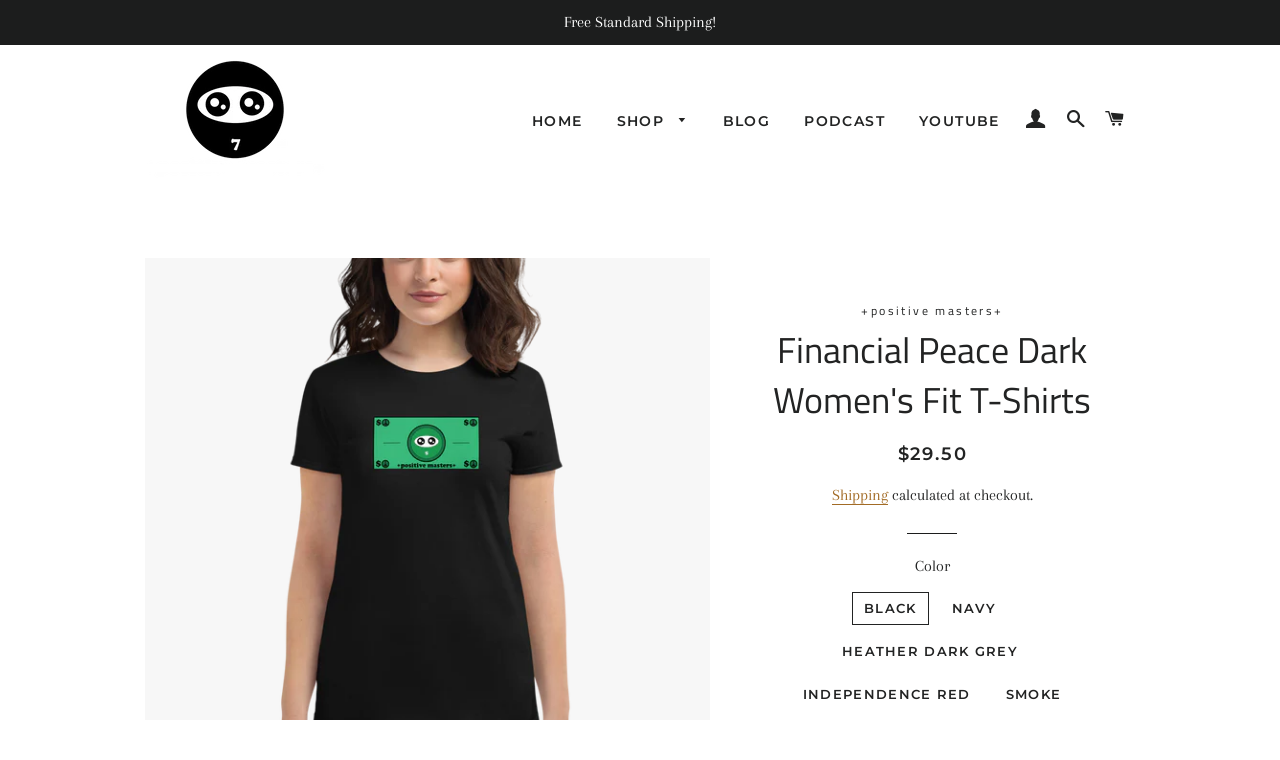

--- FILE ---
content_type: text/html; charset=utf-8
request_url: https://positivemasters.com/collections/womens-short-sleeve-t-shirt/products/financial-peace-dark-womens-fit-t-shirts
body_size: 29382
content:
<!doctype html>
<html class="no-js" lang="en">
<head>

  <!-- Basic page needs ================================================== -->
  <meta charset="utf-8">
  <meta http-equiv="X-UA-Compatible" content="IE=edge,chrome=1">

  
    <link rel="shortcut icon" href="//positivemasters.com/cdn/shop/files/Positive_Masters_Logo_TM_32x32.png?v=1613528698" type="image/png" />
  

  <!-- Title and description ================================================== -->
  <title>
  Financial Peace Dark Women&#39;s Fit T-Shirts &ndash; Positive Masters
  </title>

  
  <meta name="description" content="In the design of this Financial Peace Dark Women&#39;s Fit T-Shirt, Master 5 is highlighted in the middle of the money bill because he is the master of financial peace, a practice of managing income, expenses, and investments to have a healthy cash flow. He is also a practitioner in creating multiple streams of income thro">
  

  <!-- Helpers ================================================== -->
  <!-- /snippets/social-meta-tags.liquid -->




<meta property="og:site_name" content="Positive Masters">
<meta property="og:url" content="https://positivemasters.com/products/financial-peace-dark-womens-fit-t-shirts">
<meta property="og:title" content="Financial Peace Dark Women's Fit T-Shirts">
<meta property="og:type" content="product">
<meta property="og:description" content="In the design of this Financial Peace Dark Women&#39;s Fit T-Shirt, Master 5 is highlighted in the middle of the money bill because he is the master of financial peace, a practice of managing income, expenses, and investments to have a healthy cash flow. He is also a practitioner in creating multiple streams of income thro">

  <meta property="og:price:amount" content="29.50">
  <meta property="og:price:currency" content="USD">

<meta property="og:image" content="http://positivemasters.com/cdn/shop/products/womens-fashion-fit-t-shirt-black-front-61a2de7869b88_1200x1200.png?v=1638063743"><meta property="og:image" content="http://positivemasters.com/cdn/shop/products/womens-fashion-fit-t-shirt-navy-front-61a2de7869de5_1200x1200.png?v=1638063745"><meta property="og:image" content="http://positivemasters.com/cdn/shop/products/womens-fashion-fit-t-shirt-heather-dark-grey-front-61a2de786a0d9_1200x1200.png?v=1638063746">
<meta property="og:image:secure_url" content="https://positivemasters.com/cdn/shop/products/womens-fashion-fit-t-shirt-black-front-61a2de7869b88_1200x1200.png?v=1638063743"><meta property="og:image:secure_url" content="https://positivemasters.com/cdn/shop/products/womens-fashion-fit-t-shirt-navy-front-61a2de7869de5_1200x1200.png?v=1638063745"><meta property="og:image:secure_url" content="https://positivemasters.com/cdn/shop/products/womens-fashion-fit-t-shirt-heather-dark-grey-front-61a2de786a0d9_1200x1200.png?v=1638063746">


  <meta name="twitter:site" content="@positivemasters">

<meta name="twitter:card" content="summary_large_image">
<meta name="twitter:title" content="Financial Peace Dark Women's Fit T-Shirts">
<meta name="twitter:description" content="In the design of this Financial Peace Dark Women&#39;s Fit T-Shirt, Master 5 is highlighted in the middle of the money bill because he is the master of financial peace, a practice of managing income, expenses, and investments to have a healthy cash flow. He is also a practitioner in creating multiple streams of income thro">

  <link rel="canonical" href="https://positivemasters.com/products/financial-peace-dark-womens-fit-t-shirts">
  <meta name="viewport" content="width=device-width,initial-scale=1,shrink-to-fit=no">
  <meta name="theme-color" content="#1c1d1d">

  <!-- CSS ================================================== -->
  <link href="//positivemasters.com/cdn/shop/t/3/assets/timber.scss.css?v=97066043129237450071759259406" rel="stylesheet" type="text/css" media="all" />
  <link href="//positivemasters.com/cdn/shop/t/3/assets/theme.scss.css?v=112321554852930559621759259405" rel="stylesheet" type="text/css" media="all" />

  <!-- Sections ================================================== -->
  <script>
    window.theme = window.theme || {};
    theme.strings = {
      zoomClose: "Close (Esc)",
      zoomPrev: "Previous (Left arrow key)",
      zoomNext: "Next (Right arrow key)",
      moneyFormat: "${{amount}}",
      addressError: "Error looking up that address",
      addressNoResults: "No results for that address",
      addressQueryLimit: "You have exceeded the Google API usage limit. Consider upgrading to a \u003ca href=\"https:\/\/developers.google.com\/maps\/premium\/usage-limits\"\u003ePremium Plan\u003c\/a\u003e.",
      authError: "There was a problem authenticating your Google Maps account.",
      cartEmpty: "Your cart is currently empty.",
      cartCookie: "Enable cookies to use the shopping cart",
      cartSavings: "You're saving [savings]"
    };
    theme.settings = {
      cartType: "drawer",
      gridType: "collage"
    };
  </script>

  <script src="//positivemasters.com/cdn/shop/t/3/assets/jquery-2.2.3.min.js?v=58211863146907186831561000694" type="text/javascript"></script>

  <script src="//positivemasters.com/cdn/shop/t/3/assets/lazysizes.min.js?v=155223123402716617051561000694" async="async"></script>

  <script src="//positivemasters.com/cdn/shop/t/3/assets/theme.js?v=99432150544072813011561000700" defer="defer"></script>

  <!-- Header hook for plugins ================================================== -->
  <script>window.performance && window.performance.mark && window.performance.mark('shopify.content_for_header.start');</script><meta id="shopify-digital-wallet" name="shopify-digital-wallet" content="/22758031432/digital_wallets/dialog">
<meta name="shopify-checkout-api-token" content="a45bbc7e63549e54239e0651ff5bbfea">
<meta id="in-context-paypal-metadata" data-shop-id="22758031432" data-venmo-supported="false" data-environment="production" data-locale="en_US" data-paypal-v4="true" data-currency="USD">
<link rel="alternate" type="application/json+oembed" href="https://positivemasters.com/products/financial-peace-dark-womens-fit-t-shirts.oembed">
<script async="async" src="/checkouts/internal/preloads.js?locale=en-US"></script>
<link rel="preconnect" href="https://shop.app" crossorigin="anonymous">
<script async="async" src="https://shop.app/checkouts/internal/preloads.js?locale=en-US&shop_id=22758031432" crossorigin="anonymous"></script>
<script id="apple-pay-shop-capabilities" type="application/json">{"shopId":22758031432,"countryCode":"US","currencyCode":"USD","merchantCapabilities":["supports3DS"],"merchantId":"gid:\/\/shopify\/Shop\/22758031432","merchantName":"Positive Masters","requiredBillingContactFields":["postalAddress","email"],"requiredShippingContactFields":["postalAddress","email"],"shippingType":"shipping","supportedNetworks":["visa","masterCard","amex","discover","elo","jcb"],"total":{"type":"pending","label":"Positive Masters","amount":"1.00"},"shopifyPaymentsEnabled":true,"supportsSubscriptions":true}</script>
<script id="shopify-features" type="application/json">{"accessToken":"a45bbc7e63549e54239e0651ff5bbfea","betas":["rich-media-storefront-analytics"],"domain":"positivemasters.com","predictiveSearch":true,"shopId":22758031432,"locale":"en"}</script>
<script>var Shopify = Shopify || {};
Shopify.shop = "positive-masters.myshopify.com";
Shopify.locale = "en";
Shopify.currency = {"active":"USD","rate":"1.0"};
Shopify.country = "US";
Shopify.theme = {"name":"Brooklyn","id":74386014280,"schema_name":"Brooklyn","schema_version":"13.0.0","theme_store_id":730,"role":"main"};
Shopify.theme.handle = "null";
Shopify.theme.style = {"id":null,"handle":null};
Shopify.cdnHost = "positivemasters.com/cdn";
Shopify.routes = Shopify.routes || {};
Shopify.routes.root = "/";</script>
<script type="module">!function(o){(o.Shopify=o.Shopify||{}).modules=!0}(window);</script>
<script>!function(o){function n(){var o=[];function n(){o.push(Array.prototype.slice.apply(arguments))}return n.q=o,n}var t=o.Shopify=o.Shopify||{};t.loadFeatures=n(),t.autoloadFeatures=n()}(window);</script>
<script>
  window.ShopifyPay = window.ShopifyPay || {};
  window.ShopifyPay.apiHost = "shop.app\/pay";
  window.ShopifyPay.redirectState = null;
</script>
<script id="shop-js-analytics" type="application/json">{"pageType":"product"}</script>
<script defer="defer" async type="module" src="//positivemasters.com/cdn/shopifycloud/shop-js/modules/v2/client.init-shop-cart-sync_BT-GjEfc.en.esm.js"></script>
<script defer="defer" async type="module" src="//positivemasters.com/cdn/shopifycloud/shop-js/modules/v2/chunk.common_D58fp_Oc.esm.js"></script>
<script defer="defer" async type="module" src="//positivemasters.com/cdn/shopifycloud/shop-js/modules/v2/chunk.modal_xMitdFEc.esm.js"></script>
<script type="module">
  await import("//positivemasters.com/cdn/shopifycloud/shop-js/modules/v2/client.init-shop-cart-sync_BT-GjEfc.en.esm.js");
await import("//positivemasters.com/cdn/shopifycloud/shop-js/modules/v2/chunk.common_D58fp_Oc.esm.js");
await import("//positivemasters.com/cdn/shopifycloud/shop-js/modules/v2/chunk.modal_xMitdFEc.esm.js");

  window.Shopify.SignInWithShop?.initShopCartSync?.({"fedCMEnabled":true,"windoidEnabled":true});

</script>
<script>
  window.Shopify = window.Shopify || {};
  if (!window.Shopify.featureAssets) window.Shopify.featureAssets = {};
  window.Shopify.featureAssets['shop-js'] = {"shop-cart-sync":["modules/v2/client.shop-cart-sync_DZOKe7Ll.en.esm.js","modules/v2/chunk.common_D58fp_Oc.esm.js","modules/v2/chunk.modal_xMitdFEc.esm.js"],"init-fed-cm":["modules/v2/client.init-fed-cm_B6oLuCjv.en.esm.js","modules/v2/chunk.common_D58fp_Oc.esm.js","modules/v2/chunk.modal_xMitdFEc.esm.js"],"shop-cash-offers":["modules/v2/client.shop-cash-offers_D2sdYoxE.en.esm.js","modules/v2/chunk.common_D58fp_Oc.esm.js","modules/v2/chunk.modal_xMitdFEc.esm.js"],"shop-login-button":["modules/v2/client.shop-login-button_QeVjl5Y3.en.esm.js","modules/v2/chunk.common_D58fp_Oc.esm.js","modules/v2/chunk.modal_xMitdFEc.esm.js"],"pay-button":["modules/v2/client.pay-button_DXTOsIq6.en.esm.js","modules/v2/chunk.common_D58fp_Oc.esm.js","modules/v2/chunk.modal_xMitdFEc.esm.js"],"shop-button":["modules/v2/client.shop-button_DQZHx9pm.en.esm.js","modules/v2/chunk.common_D58fp_Oc.esm.js","modules/v2/chunk.modal_xMitdFEc.esm.js"],"avatar":["modules/v2/client.avatar_BTnouDA3.en.esm.js"],"init-windoid":["modules/v2/client.init-windoid_CR1B-cfM.en.esm.js","modules/v2/chunk.common_D58fp_Oc.esm.js","modules/v2/chunk.modal_xMitdFEc.esm.js"],"init-shop-for-new-customer-accounts":["modules/v2/client.init-shop-for-new-customer-accounts_C_vY_xzh.en.esm.js","modules/v2/client.shop-login-button_QeVjl5Y3.en.esm.js","modules/v2/chunk.common_D58fp_Oc.esm.js","modules/v2/chunk.modal_xMitdFEc.esm.js"],"init-shop-email-lookup-coordinator":["modules/v2/client.init-shop-email-lookup-coordinator_BI7n9ZSv.en.esm.js","modules/v2/chunk.common_D58fp_Oc.esm.js","modules/v2/chunk.modal_xMitdFEc.esm.js"],"init-shop-cart-sync":["modules/v2/client.init-shop-cart-sync_BT-GjEfc.en.esm.js","modules/v2/chunk.common_D58fp_Oc.esm.js","modules/v2/chunk.modal_xMitdFEc.esm.js"],"shop-toast-manager":["modules/v2/client.shop-toast-manager_DiYdP3xc.en.esm.js","modules/v2/chunk.common_D58fp_Oc.esm.js","modules/v2/chunk.modal_xMitdFEc.esm.js"],"init-customer-accounts":["modules/v2/client.init-customer-accounts_D9ZNqS-Q.en.esm.js","modules/v2/client.shop-login-button_QeVjl5Y3.en.esm.js","modules/v2/chunk.common_D58fp_Oc.esm.js","modules/v2/chunk.modal_xMitdFEc.esm.js"],"init-customer-accounts-sign-up":["modules/v2/client.init-customer-accounts-sign-up_iGw4briv.en.esm.js","modules/v2/client.shop-login-button_QeVjl5Y3.en.esm.js","modules/v2/chunk.common_D58fp_Oc.esm.js","modules/v2/chunk.modal_xMitdFEc.esm.js"],"shop-follow-button":["modules/v2/client.shop-follow-button_CqMgW2wH.en.esm.js","modules/v2/chunk.common_D58fp_Oc.esm.js","modules/v2/chunk.modal_xMitdFEc.esm.js"],"checkout-modal":["modules/v2/client.checkout-modal_xHeaAweL.en.esm.js","modules/v2/chunk.common_D58fp_Oc.esm.js","modules/v2/chunk.modal_xMitdFEc.esm.js"],"shop-login":["modules/v2/client.shop-login_D91U-Q7h.en.esm.js","modules/v2/chunk.common_D58fp_Oc.esm.js","modules/v2/chunk.modal_xMitdFEc.esm.js"],"lead-capture":["modules/v2/client.lead-capture_BJmE1dJe.en.esm.js","modules/v2/chunk.common_D58fp_Oc.esm.js","modules/v2/chunk.modal_xMitdFEc.esm.js"],"payment-terms":["modules/v2/client.payment-terms_Ci9AEqFq.en.esm.js","modules/v2/chunk.common_D58fp_Oc.esm.js","modules/v2/chunk.modal_xMitdFEc.esm.js"]};
</script>
<script>(function() {
  var isLoaded = false;
  function asyncLoad() {
    if (isLoaded) return;
    isLoaded = true;
    var urls = ["\/\/shopify.privy.com\/widget.js?shop=positive-masters.myshopify.com","\/\/cdn.shopify.com\/proxy\/9b45d5224aa6423b5e2b26d82aa5a914134467a66eada9b36536166cea491f0a\/static.cdn.printful.com\/static\/js\/external\/shopify-product-customizer.js?v=0.28\u0026shop=positive-masters.myshopify.com\u0026sp-cache-control=cHVibGljLCBtYXgtYWdlPTkwMA"];
    for (var i = 0; i < urls.length; i++) {
      var s = document.createElement('script');
      s.type = 'text/javascript';
      s.async = true;
      s.src = urls[i];
      var x = document.getElementsByTagName('script')[0];
      x.parentNode.insertBefore(s, x);
    }
  };
  if(window.attachEvent) {
    window.attachEvent('onload', asyncLoad);
  } else {
    window.addEventListener('load', asyncLoad, false);
  }
})();</script>
<script id="__st">var __st={"a":22758031432,"offset":-36000,"reqid":"b7e74564-41e1-4822-866d-58660a0f5da4-1769526329","pageurl":"positivemasters.com\/collections\/womens-short-sleeve-t-shirt\/products\/financial-peace-dark-womens-fit-t-shirts","u":"7b56b88ebe8a","p":"product","rtyp":"product","rid":7219872170139};</script>
<script>window.ShopifyPaypalV4VisibilityTracking = true;</script>
<script id="captcha-bootstrap">!function(){'use strict';const t='contact',e='account',n='new_comment',o=[[t,t],['blogs',n],['comments',n],[t,'customer']],c=[[e,'customer_login'],[e,'guest_login'],[e,'recover_customer_password'],[e,'create_customer']],r=t=>t.map((([t,e])=>`form[action*='/${t}']:not([data-nocaptcha='true']) input[name='form_type'][value='${e}']`)).join(','),a=t=>()=>t?[...document.querySelectorAll(t)].map((t=>t.form)):[];function s(){const t=[...o],e=r(t);return a(e)}const i='password',u='form_key',d=['recaptcha-v3-token','g-recaptcha-response','h-captcha-response',i],f=()=>{try{return window.sessionStorage}catch{return}},m='__shopify_v',_=t=>t.elements[u];function p(t,e,n=!1){try{const o=window.sessionStorage,c=JSON.parse(o.getItem(e)),{data:r}=function(t){const{data:e,action:n}=t;return t[m]||n?{data:e,action:n}:{data:t,action:n}}(c);for(const[e,n]of Object.entries(r))t.elements[e]&&(t.elements[e].value=n);n&&o.removeItem(e)}catch(o){console.error('form repopulation failed',{error:o})}}const l='form_type',E='cptcha';function T(t){t.dataset[E]=!0}const w=window,h=w.document,L='Shopify',v='ce_forms',y='captcha';let A=!1;((t,e)=>{const n=(g='f06e6c50-85a8-45c8-87d0-21a2b65856fe',I='https://cdn.shopify.com/shopifycloud/storefront-forms-hcaptcha/ce_storefront_forms_captcha_hcaptcha.v1.5.2.iife.js',D={infoText:'Protected by hCaptcha',privacyText:'Privacy',termsText:'Terms'},(t,e,n)=>{const o=w[L][v],c=o.bindForm;if(c)return c(t,g,e,D).then(n);var r;o.q.push([[t,g,e,D],n]),r=I,A||(h.body.append(Object.assign(h.createElement('script'),{id:'captcha-provider',async:!0,src:r})),A=!0)});var g,I,D;w[L]=w[L]||{},w[L][v]=w[L][v]||{},w[L][v].q=[],w[L][y]=w[L][y]||{},w[L][y].protect=function(t,e){n(t,void 0,e),T(t)},Object.freeze(w[L][y]),function(t,e,n,w,h,L){const[v,y,A,g]=function(t,e,n){const i=e?o:[],u=t?c:[],d=[...i,...u],f=r(d),m=r(i),_=r(d.filter((([t,e])=>n.includes(e))));return[a(f),a(m),a(_),s()]}(w,h,L),I=t=>{const e=t.target;return e instanceof HTMLFormElement?e:e&&e.form},D=t=>v().includes(t);t.addEventListener('submit',(t=>{const e=I(t);if(!e)return;const n=D(e)&&!e.dataset.hcaptchaBound&&!e.dataset.recaptchaBound,o=_(e),c=g().includes(e)&&(!o||!o.value);(n||c)&&t.preventDefault(),c&&!n&&(function(t){try{if(!f())return;!function(t){const e=f();if(!e)return;const n=_(t);if(!n)return;const o=n.value;o&&e.removeItem(o)}(t);const e=Array.from(Array(32),(()=>Math.random().toString(36)[2])).join('');!function(t,e){_(t)||t.append(Object.assign(document.createElement('input'),{type:'hidden',name:u})),t.elements[u].value=e}(t,e),function(t,e){const n=f();if(!n)return;const o=[...t.querySelectorAll(`input[type='${i}']`)].map((({name:t})=>t)),c=[...d,...o],r={};for(const[a,s]of new FormData(t).entries())c.includes(a)||(r[a]=s);n.setItem(e,JSON.stringify({[m]:1,action:t.action,data:r}))}(t,e)}catch(e){console.error('failed to persist form',e)}}(e),e.submit())}));const S=(t,e)=>{t&&!t.dataset[E]&&(n(t,e.some((e=>e===t))),T(t))};for(const o of['focusin','change'])t.addEventListener(o,(t=>{const e=I(t);D(e)&&S(e,y())}));const B=e.get('form_key'),M=e.get(l),P=B&&M;t.addEventListener('DOMContentLoaded',(()=>{const t=y();if(P)for(const e of t)e.elements[l].value===M&&p(e,B);[...new Set([...A(),...v().filter((t=>'true'===t.dataset.shopifyCaptcha))])].forEach((e=>S(e,t)))}))}(h,new URLSearchParams(w.location.search),n,t,e,['guest_login'])})(!0,!0)}();</script>
<script integrity="sha256-4kQ18oKyAcykRKYeNunJcIwy7WH5gtpwJnB7kiuLZ1E=" data-source-attribution="shopify.loadfeatures" defer="defer" src="//positivemasters.com/cdn/shopifycloud/storefront/assets/storefront/load_feature-a0a9edcb.js" crossorigin="anonymous"></script>
<script crossorigin="anonymous" defer="defer" src="//positivemasters.com/cdn/shopifycloud/storefront/assets/shopify_pay/storefront-65b4c6d7.js?v=20250812"></script>
<script data-source-attribution="shopify.dynamic_checkout.dynamic.init">var Shopify=Shopify||{};Shopify.PaymentButton=Shopify.PaymentButton||{isStorefrontPortableWallets:!0,init:function(){window.Shopify.PaymentButton.init=function(){};var t=document.createElement("script");t.src="https://positivemasters.com/cdn/shopifycloud/portable-wallets/latest/portable-wallets.en.js",t.type="module",document.head.appendChild(t)}};
</script>
<script data-source-attribution="shopify.dynamic_checkout.buyer_consent">
  function portableWalletsHideBuyerConsent(e){var t=document.getElementById("shopify-buyer-consent"),n=document.getElementById("shopify-subscription-policy-button");t&&n&&(t.classList.add("hidden"),t.setAttribute("aria-hidden","true"),n.removeEventListener("click",e))}function portableWalletsShowBuyerConsent(e){var t=document.getElementById("shopify-buyer-consent"),n=document.getElementById("shopify-subscription-policy-button");t&&n&&(t.classList.remove("hidden"),t.removeAttribute("aria-hidden"),n.addEventListener("click",e))}window.Shopify?.PaymentButton&&(window.Shopify.PaymentButton.hideBuyerConsent=portableWalletsHideBuyerConsent,window.Shopify.PaymentButton.showBuyerConsent=portableWalletsShowBuyerConsent);
</script>
<script>
  function portableWalletsCleanup(e){e&&e.src&&console.error("Failed to load portable wallets script "+e.src);var t=document.querySelectorAll("shopify-accelerated-checkout .shopify-payment-button__skeleton, shopify-accelerated-checkout-cart .wallet-cart-button__skeleton"),e=document.getElementById("shopify-buyer-consent");for(let e=0;e<t.length;e++)t[e].remove();e&&e.remove()}function portableWalletsNotLoadedAsModule(e){e instanceof ErrorEvent&&"string"==typeof e.message&&e.message.includes("import.meta")&&"string"==typeof e.filename&&e.filename.includes("portable-wallets")&&(window.removeEventListener("error",portableWalletsNotLoadedAsModule),window.Shopify.PaymentButton.failedToLoad=e,"loading"===document.readyState?document.addEventListener("DOMContentLoaded",window.Shopify.PaymentButton.init):window.Shopify.PaymentButton.init())}window.addEventListener("error",portableWalletsNotLoadedAsModule);
</script>

<script type="module" src="https://positivemasters.com/cdn/shopifycloud/portable-wallets/latest/portable-wallets.en.js" onError="portableWalletsCleanup(this)" crossorigin="anonymous"></script>
<script nomodule>
  document.addEventListener("DOMContentLoaded", portableWalletsCleanup);
</script>

<link id="shopify-accelerated-checkout-styles" rel="stylesheet" media="screen" href="https://positivemasters.com/cdn/shopifycloud/portable-wallets/latest/accelerated-checkout-backwards-compat.css" crossorigin="anonymous">
<style id="shopify-accelerated-checkout-cart">
        #shopify-buyer-consent {
  margin-top: 1em;
  display: inline-block;
  width: 100%;
}

#shopify-buyer-consent.hidden {
  display: none;
}

#shopify-subscription-policy-button {
  background: none;
  border: none;
  padding: 0;
  text-decoration: underline;
  font-size: inherit;
  cursor: pointer;
}

#shopify-subscription-policy-button::before {
  box-shadow: none;
}

      </style>

<script>window.performance && window.performance.mark && window.performance.mark('shopify.content_for_header.end');</script>

  <script src="//positivemasters.com/cdn/shop/t/3/assets/modernizr.min.js?v=21391054748206432451561000694" type="text/javascript"></script>

  
  
<meta name="p:domain_verify" content="bc4e1aacf4d1a3c17bf015113205070e"/>
<!-- "snippets/weglot_hreftags.liquid" was not rendered, the associated app was uninstalled -->
<!-- "snippets/weglot_switcher.liquid" was not rendered, the associated app was uninstalled -->
<link href="https://monorail-edge.shopifysvc.com" rel="dns-prefetch">
<script>(function(){if ("sendBeacon" in navigator && "performance" in window) {try {var session_token_from_headers = performance.getEntriesByType('navigation')[0].serverTiming.find(x => x.name == '_s').description;} catch {var session_token_from_headers = undefined;}var session_cookie_matches = document.cookie.match(/_shopify_s=([^;]*)/);var session_token_from_cookie = session_cookie_matches && session_cookie_matches.length === 2 ? session_cookie_matches[1] : "";var session_token = session_token_from_headers || session_token_from_cookie || "";function handle_abandonment_event(e) {var entries = performance.getEntries().filter(function(entry) {return /monorail-edge.shopifysvc.com/.test(entry.name);});if (!window.abandonment_tracked && entries.length === 0) {window.abandonment_tracked = true;var currentMs = Date.now();var navigation_start = performance.timing.navigationStart;var payload = {shop_id: 22758031432,url: window.location.href,navigation_start,duration: currentMs - navigation_start,session_token,page_type: "product"};window.navigator.sendBeacon("https://monorail-edge.shopifysvc.com/v1/produce", JSON.stringify({schema_id: "online_store_buyer_site_abandonment/1.1",payload: payload,metadata: {event_created_at_ms: currentMs,event_sent_at_ms: currentMs}}));}}window.addEventListener('pagehide', handle_abandonment_event);}}());</script>
<script id="web-pixels-manager-setup">(function e(e,d,r,n,o){if(void 0===o&&(o={}),!Boolean(null===(a=null===(i=window.Shopify)||void 0===i?void 0:i.analytics)||void 0===a?void 0:a.replayQueue)){var i,a;window.Shopify=window.Shopify||{};var t=window.Shopify;t.analytics=t.analytics||{};var s=t.analytics;s.replayQueue=[],s.publish=function(e,d,r){return s.replayQueue.push([e,d,r]),!0};try{self.performance.mark("wpm:start")}catch(e){}var l=function(){var e={modern:/Edge?\/(1{2}[4-9]|1[2-9]\d|[2-9]\d{2}|\d{4,})\.\d+(\.\d+|)|Firefox\/(1{2}[4-9]|1[2-9]\d|[2-9]\d{2}|\d{4,})\.\d+(\.\d+|)|Chrom(ium|e)\/(9{2}|\d{3,})\.\d+(\.\d+|)|(Maci|X1{2}).+ Version\/(15\.\d+|(1[6-9]|[2-9]\d|\d{3,})\.\d+)([,.]\d+|)( \(\w+\)|)( Mobile\/\w+|) Safari\/|Chrome.+OPR\/(9{2}|\d{3,})\.\d+\.\d+|(CPU[ +]OS|iPhone[ +]OS|CPU[ +]iPhone|CPU IPhone OS|CPU iPad OS)[ +]+(15[._]\d+|(1[6-9]|[2-9]\d|\d{3,})[._]\d+)([._]\d+|)|Android:?[ /-](13[3-9]|1[4-9]\d|[2-9]\d{2}|\d{4,})(\.\d+|)(\.\d+|)|Android.+Firefox\/(13[5-9]|1[4-9]\d|[2-9]\d{2}|\d{4,})\.\d+(\.\d+|)|Android.+Chrom(ium|e)\/(13[3-9]|1[4-9]\d|[2-9]\d{2}|\d{4,})\.\d+(\.\d+|)|SamsungBrowser\/([2-9]\d|\d{3,})\.\d+/,legacy:/Edge?\/(1[6-9]|[2-9]\d|\d{3,})\.\d+(\.\d+|)|Firefox\/(5[4-9]|[6-9]\d|\d{3,})\.\d+(\.\d+|)|Chrom(ium|e)\/(5[1-9]|[6-9]\d|\d{3,})\.\d+(\.\d+|)([\d.]+$|.*Safari\/(?![\d.]+ Edge\/[\d.]+$))|(Maci|X1{2}).+ Version\/(10\.\d+|(1[1-9]|[2-9]\d|\d{3,})\.\d+)([,.]\d+|)( \(\w+\)|)( Mobile\/\w+|) Safari\/|Chrome.+OPR\/(3[89]|[4-9]\d|\d{3,})\.\d+\.\d+|(CPU[ +]OS|iPhone[ +]OS|CPU[ +]iPhone|CPU IPhone OS|CPU iPad OS)[ +]+(10[._]\d+|(1[1-9]|[2-9]\d|\d{3,})[._]\d+)([._]\d+|)|Android:?[ /-](13[3-9]|1[4-9]\d|[2-9]\d{2}|\d{4,})(\.\d+|)(\.\d+|)|Mobile Safari.+OPR\/([89]\d|\d{3,})\.\d+\.\d+|Android.+Firefox\/(13[5-9]|1[4-9]\d|[2-9]\d{2}|\d{4,})\.\d+(\.\d+|)|Android.+Chrom(ium|e)\/(13[3-9]|1[4-9]\d|[2-9]\d{2}|\d{4,})\.\d+(\.\d+|)|Android.+(UC? ?Browser|UCWEB|U3)[ /]?(15\.([5-9]|\d{2,})|(1[6-9]|[2-9]\d|\d{3,})\.\d+)\.\d+|SamsungBrowser\/(5\.\d+|([6-9]|\d{2,})\.\d+)|Android.+MQ{2}Browser\/(14(\.(9|\d{2,})|)|(1[5-9]|[2-9]\d|\d{3,})(\.\d+|))(\.\d+|)|K[Aa][Ii]OS\/(3\.\d+|([4-9]|\d{2,})\.\d+)(\.\d+|)/},d=e.modern,r=e.legacy,n=navigator.userAgent;return n.match(d)?"modern":n.match(r)?"legacy":"unknown"}(),u="modern"===l?"modern":"legacy",c=(null!=n?n:{modern:"",legacy:""})[u],f=function(e){return[e.baseUrl,"/wpm","/b",e.hashVersion,"modern"===e.buildTarget?"m":"l",".js"].join("")}({baseUrl:d,hashVersion:r,buildTarget:u}),m=function(e){var d=e.version,r=e.bundleTarget,n=e.surface,o=e.pageUrl,i=e.monorailEndpoint;return{emit:function(e){var a=e.status,t=e.errorMsg,s=(new Date).getTime(),l=JSON.stringify({metadata:{event_sent_at_ms:s},events:[{schema_id:"web_pixels_manager_load/3.1",payload:{version:d,bundle_target:r,page_url:o,status:a,surface:n,error_msg:t},metadata:{event_created_at_ms:s}}]});if(!i)return console&&console.warn&&console.warn("[Web Pixels Manager] No Monorail endpoint provided, skipping logging."),!1;try{return self.navigator.sendBeacon.bind(self.navigator)(i,l)}catch(e){}var u=new XMLHttpRequest;try{return u.open("POST",i,!0),u.setRequestHeader("Content-Type","text/plain"),u.send(l),!0}catch(e){return console&&console.warn&&console.warn("[Web Pixels Manager] Got an unhandled error while logging to Monorail."),!1}}}}({version:r,bundleTarget:l,surface:e.surface,pageUrl:self.location.href,monorailEndpoint:e.monorailEndpoint});try{o.browserTarget=l,function(e){var d=e.src,r=e.async,n=void 0===r||r,o=e.onload,i=e.onerror,a=e.sri,t=e.scriptDataAttributes,s=void 0===t?{}:t,l=document.createElement("script"),u=document.querySelector("head"),c=document.querySelector("body");if(l.async=n,l.src=d,a&&(l.integrity=a,l.crossOrigin="anonymous"),s)for(var f in s)if(Object.prototype.hasOwnProperty.call(s,f))try{l.dataset[f]=s[f]}catch(e){}if(o&&l.addEventListener("load",o),i&&l.addEventListener("error",i),u)u.appendChild(l);else{if(!c)throw new Error("Did not find a head or body element to append the script");c.appendChild(l)}}({src:f,async:!0,onload:function(){if(!function(){var e,d;return Boolean(null===(d=null===(e=window.Shopify)||void 0===e?void 0:e.analytics)||void 0===d?void 0:d.initialized)}()){var d=window.webPixelsManager.init(e)||void 0;if(d){var r=window.Shopify.analytics;r.replayQueue.forEach((function(e){var r=e[0],n=e[1],o=e[2];d.publishCustomEvent(r,n,o)})),r.replayQueue=[],r.publish=d.publishCustomEvent,r.visitor=d.visitor,r.initialized=!0}}},onerror:function(){return m.emit({status:"failed",errorMsg:"".concat(f," has failed to load")})},sri:function(e){var d=/^sha384-[A-Za-z0-9+/=]+$/;return"string"==typeof e&&d.test(e)}(c)?c:"",scriptDataAttributes:o}),m.emit({status:"loading"})}catch(e){m.emit({status:"failed",errorMsg:(null==e?void 0:e.message)||"Unknown error"})}}})({shopId: 22758031432,storefrontBaseUrl: "https://positivemasters.com",extensionsBaseUrl: "https://extensions.shopifycdn.com/cdn/shopifycloud/web-pixels-manager",monorailEndpoint: "https://monorail-edge.shopifysvc.com/unstable/produce_batch",surface: "storefront-renderer",enabledBetaFlags: ["2dca8a86"],webPixelsConfigList: [{"id":"173047963","configuration":"{\"pixel_id\":\"1037221723333820\",\"pixel_type\":\"facebook_pixel\",\"metaapp_system_user_token\":\"-\"}","eventPayloadVersion":"v1","runtimeContext":"OPEN","scriptVersion":"ca16bc87fe92b6042fbaa3acc2fbdaa6","type":"APP","apiClientId":2329312,"privacyPurposes":["ANALYTICS","MARKETING","SALE_OF_DATA"],"dataSharingAdjustments":{"protectedCustomerApprovalScopes":["read_customer_address","read_customer_email","read_customer_name","read_customer_personal_data","read_customer_phone"]}},{"id":"125993115","eventPayloadVersion":"v1","runtimeContext":"LAX","scriptVersion":"1","type":"CUSTOM","privacyPurposes":["ANALYTICS"],"name":"Google Analytics tag (migrated)"},{"id":"shopify-app-pixel","configuration":"{}","eventPayloadVersion":"v1","runtimeContext":"STRICT","scriptVersion":"0450","apiClientId":"shopify-pixel","type":"APP","privacyPurposes":["ANALYTICS","MARKETING"]},{"id":"shopify-custom-pixel","eventPayloadVersion":"v1","runtimeContext":"LAX","scriptVersion":"0450","apiClientId":"shopify-pixel","type":"CUSTOM","privacyPurposes":["ANALYTICS","MARKETING"]}],isMerchantRequest: false,initData: {"shop":{"name":"Positive Masters","paymentSettings":{"currencyCode":"USD"},"myshopifyDomain":"positive-masters.myshopify.com","countryCode":"US","storefrontUrl":"https:\/\/positivemasters.com"},"customer":null,"cart":null,"checkout":null,"productVariants":[{"price":{"amount":29.5,"currencyCode":"USD"},"product":{"title":"Financial Peace Dark Women's Fit T-Shirts","vendor":"+positive masters+","id":"7219872170139","untranslatedTitle":"Financial Peace Dark Women's Fit T-Shirts","url":"\/products\/financial-peace-dark-womens-fit-t-shirts","type":""},"id":"41597792321691","image":{"src":"\/\/positivemasters.com\/cdn\/shop\/products\/womens-fashion-fit-t-shirt-black-front-61a2de7869b88.png?v=1638063743"},"sku":"5872531_4902","title":"Black \/ S","untranslatedTitle":"Black \/ S"},{"price":{"amount":29.5,"currencyCode":"USD"},"product":{"title":"Financial Peace Dark Women's Fit T-Shirts","vendor":"+positive masters+","id":"7219872170139","untranslatedTitle":"Financial Peace Dark Women's Fit T-Shirts","url":"\/products\/financial-peace-dark-womens-fit-t-shirts","type":""},"id":"41597792354459","image":{"src":"\/\/positivemasters.com\/cdn\/shop\/products\/womens-fashion-fit-t-shirt-black-front-61a2de7869b88.png?v=1638063743"},"sku":"5872531_4903","title":"Black \/ M","untranslatedTitle":"Black \/ M"},{"price":{"amount":29.5,"currencyCode":"USD"},"product":{"title":"Financial Peace Dark Women's Fit T-Shirts","vendor":"+positive masters+","id":"7219872170139","untranslatedTitle":"Financial Peace Dark Women's Fit T-Shirts","url":"\/products\/financial-peace-dark-womens-fit-t-shirts","type":""},"id":"41597792387227","image":{"src":"\/\/positivemasters.com\/cdn\/shop\/products\/womens-fashion-fit-t-shirt-black-front-61a2de7869b88.png?v=1638063743"},"sku":"5872531_4904","title":"Black \/ L","untranslatedTitle":"Black \/ L"},{"price":{"amount":29.5,"currencyCode":"USD"},"product":{"title":"Financial Peace Dark Women's Fit T-Shirts","vendor":"+positive masters+","id":"7219872170139","untranslatedTitle":"Financial Peace Dark Women's Fit T-Shirts","url":"\/products\/financial-peace-dark-womens-fit-t-shirts","type":""},"id":"41597792419995","image":{"src":"\/\/positivemasters.com\/cdn\/shop\/products\/womens-fashion-fit-t-shirt-black-front-61a2de7869b88.png?v=1638063743"},"sku":"5872531_4905","title":"Black \/ XL","untranslatedTitle":"Black \/ XL"},{"price":{"amount":31.5,"currencyCode":"USD"},"product":{"title":"Financial Peace Dark Women's Fit T-Shirts","vendor":"+positive masters+","id":"7219872170139","untranslatedTitle":"Financial Peace Dark Women's Fit T-Shirts","url":"\/products\/financial-peace-dark-womens-fit-t-shirts","type":""},"id":"41597792452763","image":{"src":"\/\/positivemasters.com\/cdn\/shop\/products\/womens-fashion-fit-t-shirt-black-front-61a2de7869b88.png?v=1638063743"},"sku":"5872531_4906","title":"Black \/ 2XL","untranslatedTitle":"Black \/ 2XL"},{"price":{"amount":29.5,"currencyCode":"USD"},"product":{"title":"Financial Peace Dark Women's Fit T-Shirts","vendor":"+positive masters+","id":"7219872170139","untranslatedTitle":"Financial Peace Dark Women's Fit T-Shirts","url":"\/products\/financial-peace-dark-womens-fit-t-shirts","type":""},"id":"41597792485531","image":{"src":"\/\/positivemasters.com\/cdn\/shop\/products\/womens-fashion-fit-t-shirt-navy-front-61a2de7869de5.png?v=1638063745"},"sku":"5872531_4937","title":"Navy \/ S","untranslatedTitle":"Navy \/ S"},{"price":{"amount":29.5,"currencyCode":"USD"},"product":{"title":"Financial Peace Dark Women's Fit T-Shirts","vendor":"+positive masters+","id":"7219872170139","untranslatedTitle":"Financial Peace Dark Women's Fit T-Shirts","url":"\/products\/financial-peace-dark-womens-fit-t-shirts","type":""},"id":"41597792518299","image":{"src":"\/\/positivemasters.com\/cdn\/shop\/products\/womens-fashion-fit-t-shirt-navy-front-61a2de7869de5.png?v=1638063745"},"sku":"5872531_4938","title":"Navy \/ M","untranslatedTitle":"Navy \/ M"},{"price":{"amount":29.5,"currencyCode":"USD"},"product":{"title":"Financial Peace Dark Women's Fit T-Shirts","vendor":"+positive masters+","id":"7219872170139","untranslatedTitle":"Financial Peace Dark Women's Fit T-Shirts","url":"\/products\/financial-peace-dark-womens-fit-t-shirts","type":""},"id":"41597792551067","image":{"src":"\/\/positivemasters.com\/cdn\/shop\/products\/womens-fashion-fit-t-shirt-navy-front-61a2de7869de5.png?v=1638063745"},"sku":"5872531_4939","title":"Navy \/ L","untranslatedTitle":"Navy \/ L"},{"price":{"amount":29.5,"currencyCode":"USD"},"product":{"title":"Financial Peace Dark Women's Fit T-Shirts","vendor":"+positive masters+","id":"7219872170139","untranslatedTitle":"Financial Peace Dark Women's Fit T-Shirts","url":"\/products\/financial-peace-dark-womens-fit-t-shirts","type":""},"id":"41597792583835","image":{"src":"\/\/positivemasters.com\/cdn\/shop\/products\/womens-fashion-fit-t-shirt-navy-front-61a2de7869de5.png?v=1638063745"},"sku":"5872531_4940","title":"Navy \/ XL","untranslatedTitle":"Navy \/ XL"},{"price":{"amount":31.5,"currencyCode":"USD"},"product":{"title":"Financial Peace Dark Women's Fit T-Shirts","vendor":"+positive masters+","id":"7219872170139","untranslatedTitle":"Financial Peace Dark Women's Fit T-Shirts","url":"\/products\/financial-peace-dark-womens-fit-t-shirts","type":""},"id":"41597792616603","image":{"src":"\/\/positivemasters.com\/cdn\/shop\/products\/womens-fashion-fit-t-shirt-navy-front-61a2de7869de5.png?v=1638063745"},"sku":"5872531_4941","title":"Navy \/ 2XL","untranslatedTitle":"Navy \/ 2XL"},{"price":{"amount":29.5,"currencyCode":"USD"},"product":{"title":"Financial Peace Dark Women's Fit T-Shirts","vendor":"+positive masters+","id":"7219872170139","untranslatedTitle":"Financial Peace Dark Women's Fit T-Shirts","url":"\/products\/financial-peace-dark-womens-fit-t-shirts","type":""},"id":"41597792649371","image":{"src":"\/\/positivemasters.com\/cdn\/shop\/products\/womens-fashion-fit-t-shirt-heather-dark-grey-front-61a2de786a0d9.png?v=1638063746"},"sku":"5872531_6317","title":"Heather Dark Grey \/ S","untranslatedTitle":"Heather Dark Grey \/ S"},{"price":{"amount":29.5,"currencyCode":"USD"},"product":{"title":"Financial Peace Dark Women's Fit T-Shirts","vendor":"+positive masters+","id":"7219872170139","untranslatedTitle":"Financial Peace Dark Women's Fit T-Shirts","url":"\/products\/financial-peace-dark-womens-fit-t-shirts","type":""},"id":"41597792682139","image":{"src":"\/\/positivemasters.com\/cdn\/shop\/products\/womens-fashion-fit-t-shirt-heather-dark-grey-front-61a2de786a0d9.png?v=1638063746"},"sku":"5872531_6316","title":"Heather Dark Grey \/ M","untranslatedTitle":"Heather Dark Grey \/ M"},{"price":{"amount":29.5,"currencyCode":"USD"},"product":{"title":"Financial Peace Dark Women's Fit T-Shirts","vendor":"+positive masters+","id":"7219872170139","untranslatedTitle":"Financial Peace Dark Women's Fit T-Shirts","url":"\/products\/financial-peace-dark-womens-fit-t-shirts","type":""},"id":"41597792714907","image":{"src":"\/\/positivemasters.com\/cdn\/shop\/products\/womens-fashion-fit-t-shirt-heather-dark-grey-front-61a2de786a0d9.png?v=1638063746"},"sku":"5872531_6315","title":"Heather Dark Grey \/ L","untranslatedTitle":"Heather Dark Grey \/ L"},{"price":{"amount":29.5,"currencyCode":"USD"},"product":{"title":"Financial Peace Dark Women's Fit T-Shirts","vendor":"+positive masters+","id":"7219872170139","untranslatedTitle":"Financial Peace Dark Women's Fit T-Shirts","url":"\/products\/financial-peace-dark-womens-fit-t-shirts","type":""},"id":"41597792747675","image":{"src":"\/\/positivemasters.com\/cdn\/shop\/products\/womens-fashion-fit-t-shirt-heather-dark-grey-front-61a2de786a0d9.png?v=1638063746"},"sku":"5872531_6318","title":"Heather Dark Grey \/ XL","untranslatedTitle":"Heather Dark Grey \/ XL"},{"price":{"amount":31.5,"currencyCode":"USD"},"product":{"title":"Financial Peace Dark Women's Fit T-Shirts","vendor":"+positive masters+","id":"7219872170139","untranslatedTitle":"Financial Peace Dark Women's Fit T-Shirts","url":"\/products\/financial-peace-dark-womens-fit-t-shirts","type":""},"id":"41597792780443","image":{"src":"\/\/positivemasters.com\/cdn\/shop\/products\/womens-fashion-fit-t-shirt-heather-dark-grey-front-61a2de786a0d9.png?v=1638063746"},"sku":"5872531_6314","title":"Heather Dark Grey \/ 2XL","untranslatedTitle":"Heather Dark Grey \/ 2XL"},{"price":{"amount":29.5,"currencyCode":"USD"},"product":{"title":"Financial Peace Dark Women's Fit T-Shirts","vendor":"+positive masters+","id":"7219872170139","untranslatedTitle":"Financial Peace Dark Women's Fit T-Shirts","url":"\/products\/financial-peace-dark-womens-fit-t-shirts","type":""},"id":"41597792813211","image":{"src":"\/\/positivemasters.com\/cdn\/shop\/products\/womens-fashion-fit-t-shirt-independence-red-front-61a2de786a4b1.png?v=1638063748"},"sku":"5872531_4927","title":"Independence Red \/ S","untranslatedTitle":"Independence Red \/ S"},{"price":{"amount":29.5,"currencyCode":"USD"},"product":{"title":"Financial Peace Dark Women's Fit T-Shirts","vendor":"+positive masters+","id":"7219872170139","untranslatedTitle":"Financial Peace Dark Women's Fit T-Shirts","url":"\/products\/financial-peace-dark-womens-fit-t-shirts","type":""},"id":"41597792845979","image":{"src":"\/\/positivemasters.com\/cdn\/shop\/products\/womens-fashion-fit-t-shirt-independence-red-front-61a2de786a4b1.png?v=1638063748"},"sku":"5872531_4928","title":"Independence Red \/ M","untranslatedTitle":"Independence Red \/ M"},{"price":{"amount":29.5,"currencyCode":"USD"},"product":{"title":"Financial Peace Dark Women's Fit T-Shirts","vendor":"+positive masters+","id":"7219872170139","untranslatedTitle":"Financial Peace Dark Women's Fit T-Shirts","url":"\/products\/financial-peace-dark-womens-fit-t-shirts","type":""},"id":"41597792878747","image":{"src":"\/\/positivemasters.com\/cdn\/shop\/products\/womens-fashion-fit-t-shirt-independence-red-front-61a2de786a4b1.png?v=1638063748"},"sku":"5872531_4929","title":"Independence Red \/ L","untranslatedTitle":"Independence Red \/ L"},{"price":{"amount":29.5,"currencyCode":"USD"},"product":{"title":"Financial Peace Dark Women's Fit T-Shirts","vendor":"+positive masters+","id":"7219872170139","untranslatedTitle":"Financial Peace Dark Women's Fit T-Shirts","url":"\/products\/financial-peace-dark-womens-fit-t-shirts","type":""},"id":"41597792911515","image":{"src":"\/\/positivemasters.com\/cdn\/shop\/products\/womens-fashion-fit-t-shirt-independence-red-front-61a2de786a4b1.png?v=1638063748"},"sku":"5872531_4930","title":"Independence Red \/ XL","untranslatedTitle":"Independence Red \/ XL"},{"price":{"amount":31.5,"currencyCode":"USD"},"product":{"title":"Financial Peace Dark Women's Fit T-Shirts","vendor":"+positive masters+","id":"7219872170139","untranslatedTitle":"Financial Peace Dark Women's Fit T-Shirts","url":"\/products\/financial-peace-dark-womens-fit-t-shirts","type":""},"id":"41597792944283","image":{"src":"\/\/positivemasters.com\/cdn\/shop\/products\/womens-fashion-fit-t-shirt-independence-red-front-61a2de786a4b1.png?v=1638063748"},"sku":"5872531_4931","title":"Independence Red \/ 2XL","untranslatedTitle":"Independence Red \/ 2XL"},{"price":{"amount":29.5,"currencyCode":"USD"},"product":{"title":"Financial Peace Dark Women's Fit T-Shirts","vendor":"+positive masters+","id":"7219872170139","untranslatedTitle":"Financial Peace Dark Women's Fit T-Shirts","url":"\/products\/financial-peace-dark-womens-fit-t-shirts","type":""},"id":"41597792977051","image":{"src":"\/\/positivemasters.com\/cdn\/shop\/products\/womens-fashion-fit-t-shirt-smoke-front-61a2de786a920.png?v=1638063749"},"sku":"5872531_4957","title":"Smoke \/ S","untranslatedTitle":"Smoke \/ S"},{"price":{"amount":29.5,"currencyCode":"USD"},"product":{"title":"Financial Peace Dark Women's Fit T-Shirts","vendor":"+positive masters+","id":"7219872170139","untranslatedTitle":"Financial Peace Dark Women's Fit T-Shirts","url":"\/products\/financial-peace-dark-womens-fit-t-shirts","type":""},"id":"41597793009819","image":{"src":"\/\/positivemasters.com\/cdn\/shop\/products\/womens-fashion-fit-t-shirt-smoke-front-61a2de786a920.png?v=1638063749"},"sku":"5872531_4958","title":"Smoke \/ M","untranslatedTitle":"Smoke \/ M"},{"price":{"amount":29.5,"currencyCode":"USD"},"product":{"title":"Financial Peace Dark Women's Fit T-Shirts","vendor":"+positive masters+","id":"7219872170139","untranslatedTitle":"Financial Peace Dark Women's Fit T-Shirts","url":"\/products\/financial-peace-dark-womens-fit-t-shirts","type":""},"id":"41597793042587","image":{"src":"\/\/positivemasters.com\/cdn\/shop\/products\/womens-fashion-fit-t-shirt-smoke-front-61a2de786a920.png?v=1638063749"},"sku":"5872531_4959","title":"Smoke \/ L","untranslatedTitle":"Smoke \/ L"},{"price":{"amount":29.5,"currencyCode":"USD"},"product":{"title":"Financial Peace Dark Women's Fit T-Shirts","vendor":"+positive masters+","id":"7219872170139","untranslatedTitle":"Financial Peace Dark Women's Fit T-Shirts","url":"\/products\/financial-peace-dark-womens-fit-t-shirts","type":""},"id":"41597793075355","image":{"src":"\/\/positivemasters.com\/cdn\/shop\/products\/womens-fashion-fit-t-shirt-smoke-front-61a2de786a920.png?v=1638063749"},"sku":"5872531_4960","title":"Smoke \/ XL","untranslatedTitle":"Smoke \/ XL"},{"price":{"amount":31.5,"currencyCode":"USD"},"product":{"title":"Financial Peace Dark Women's Fit T-Shirts","vendor":"+positive masters+","id":"7219872170139","untranslatedTitle":"Financial Peace Dark Women's Fit T-Shirts","url":"\/products\/financial-peace-dark-womens-fit-t-shirts","type":""},"id":"41597793108123","image":{"src":"\/\/positivemasters.com\/cdn\/shop\/products\/womens-fashion-fit-t-shirt-smoke-front-61a2de786a920.png?v=1638063749"},"sku":"5872531_4961","title":"Smoke \/ 2XL","untranslatedTitle":"Smoke \/ 2XL"}],"purchasingCompany":null},},"https://positivemasters.com/cdn","fcfee988w5aeb613cpc8e4bc33m6693e112",{"modern":"","legacy":""},{"shopId":"22758031432","storefrontBaseUrl":"https:\/\/positivemasters.com","extensionBaseUrl":"https:\/\/extensions.shopifycdn.com\/cdn\/shopifycloud\/web-pixels-manager","surface":"storefront-renderer","enabledBetaFlags":"[\"2dca8a86\"]","isMerchantRequest":"false","hashVersion":"fcfee988w5aeb613cpc8e4bc33m6693e112","publish":"custom","events":"[[\"page_viewed\",{}],[\"product_viewed\",{\"productVariant\":{\"price\":{\"amount\":29.5,\"currencyCode\":\"USD\"},\"product\":{\"title\":\"Financial Peace Dark Women's Fit T-Shirts\",\"vendor\":\"+positive masters+\",\"id\":\"7219872170139\",\"untranslatedTitle\":\"Financial Peace Dark Women's Fit T-Shirts\",\"url\":\"\/products\/financial-peace-dark-womens-fit-t-shirts\",\"type\":\"\"},\"id\":\"41597792321691\",\"image\":{\"src\":\"\/\/positivemasters.com\/cdn\/shop\/products\/womens-fashion-fit-t-shirt-black-front-61a2de7869b88.png?v=1638063743\"},\"sku\":\"5872531_4902\",\"title\":\"Black \/ S\",\"untranslatedTitle\":\"Black \/ S\"}}]]"});</script><script>
  window.ShopifyAnalytics = window.ShopifyAnalytics || {};
  window.ShopifyAnalytics.meta = window.ShopifyAnalytics.meta || {};
  window.ShopifyAnalytics.meta.currency = 'USD';
  var meta = {"product":{"id":7219872170139,"gid":"gid:\/\/shopify\/Product\/7219872170139","vendor":"+positive masters+","type":"","handle":"financial-peace-dark-womens-fit-t-shirts","variants":[{"id":41597792321691,"price":2950,"name":"Financial Peace Dark Women's Fit T-Shirts - Black \/ S","public_title":"Black \/ S","sku":"5872531_4902"},{"id":41597792354459,"price":2950,"name":"Financial Peace Dark Women's Fit T-Shirts - Black \/ M","public_title":"Black \/ M","sku":"5872531_4903"},{"id":41597792387227,"price":2950,"name":"Financial Peace Dark Women's Fit T-Shirts - Black \/ L","public_title":"Black \/ L","sku":"5872531_4904"},{"id":41597792419995,"price":2950,"name":"Financial Peace Dark Women's Fit T-Shirts - Black \/ XL","public_title":"Black \/ XL","sku":"5872531_4905"},{"id":41597792452763,"price":3150,"name":"Financial Peace Dark Women's Fit T-Shirts - Black \/ 2XL","public_title":"Black \/ 2XL","sku":"5872531_4906"},{"id":41597792485531,"price":2950,"name":"Financial Peace Dark Women's Fit T-Shirts - Navy \/ S","public_title":"Navy \/ S","sku":"5872531_4937"},{"id":41597792518299,"price":2950,"name":"Financial Peace Dark Women's Fit T-Shirts - Navy \/ M","public_title":"Navy \/ M","sku":"5872531_4938"},{"id":41597792551067,"price":2950,"name":"Financial Peace Dark Women's Fit T-Shirts - Navy \/ L","public_title":"Navy \/ L","sku":"5872531_4939"},{"id":41597792583835,"price":2950,"name":"Financial Peace Dark Women's Fit T-Shirts - Navy \/ XL","public_title":"Navy \/ XL","sku":"5872531_4940"},{"id":41597792616603,"price":3150,"name":"Financial Peace Dark Women's Fit T-Shirts - Navy \/ 2XL","public_title":"Navy \/ 2XL","sku":"5872531_4941"},{"id":41597792649371,"price":2950,"name":"Financial Peace Dark Women's Fit T-Shirts - Heather Dark Grey \/ S","public_title":"Heather Dark Grey \/ S","sku":"5872531_6317"},{"id":41597792682139,"price":2950,"name":"Financial Peace Dark Women's Fit T-Shirts - Heather Dark Grey \/ M","public_title":"Heather Dark Grey \/ M","sku":"5872531_6316"},{"id":41597792714907,"price":2950,"name":"Financial Peace Dark Women's Fit T-Shirts - Heather Dark Grey \/ L","public_title":"Heather Dark Grey \/ L","sku":"5872531_6315"},{"id":41597792747675,"price":2950,"name":"Financial Peace Dark Women's Fit T-Shirts - Heather Dark Grey \/ XL","public_title":"Heather Dark Grey \/ XL","sku":"5872531_6318"},{"id":41597792780443,"price":3150,"name":"Financial Peace Dark Women's Fit T-Shirts - Heather Dark Grey \/ 2XL","public_title":"Heather Dark Grey \/ 2XL","sku":"5872531_6314"},{"id":41597792813211,"price":2950,"name":"Financial Peace Dark Women's Fit T-Shirts - Independence Red \/ S","public_title":"Independence Red \/ S","sku":"5872531_4927"},{"id":41597792845979,"price":2950,"name":"Financial Peace Dark Women's Fit T-Shirts - Independence Red \/ M","public_title":"Independence Red \/ M","sku":"5872531_4928"},{"id":41597792878747,"price":2950,"name":"Financial Peace Dark Women's Fit T-Shirts - Independence Red \/ L","public_title":"Independence Red \/ L","sku":"5872531_4929"},{"id":41597792911515,"price":2950,"name":"Financial Peace Dark Women's Fit T-Shirts - Independence Red \/ XL","public_title":"Independence Red \/ XL","sku":"5872531_4930"},{"id":41597792944283,"price":3150,"name":"Financial Peace Dark Women's Fit T-Shirts - Independence Red \/ 2XL","public_title":"Independence Red \/ 2XL","sku":"5872531_4931"},{"id":41597792977051,"price":2950,"name":"Financial Peace Dark Women's Fit T-Shirts - Smoke \/ S","public_title":"Smoke \/ S","sku":"5872531_4957"},{"id":41597793009819,"price":2950,"name":"Financial Peace Dark Women's Fit T-Shirts - Smoke \/ M","public_title":"Smoke \/ M","sku":"5872531_4958"},{"id":41597793042587,"price":2950,"name":"Financial Peace Dark Women's Fit T-Shirts - Smoke \/ L","public_title":"Smoke \/ L","sku":"5872531_4959"},{"id":41597793075355,"price":2950,"name":"Financial Peace Dark Women's Fit T-Shirts - Smoke \/ XL","public_title":"Smoke \/ XL","sku":"5872531_4960"},{"id":41597793108123,"price":3150,"name":"Financial Peace Dark Women's Fit T-Shirts - Smoke \/ 2XL","public_title":"Smoke \/ 2XL","sku":"5872531_4961"}],"remote":false},"page":{"pageType":"product","resourceType":"product","resourceId":7219872170139,"requestId":"b7e74564-41e1-4822-866d-58660a0f5da4-1769526329"}};
  for (var attr in meta) {
    window.ShopifyAnalytics.meta[attr] = meta[attr];
  }
</script>
<script class="analytics">
  (function () {
    var customDocumentWrite = function(content) {
      var jquery = null;

      if (window.jQuery) {
        jquery = window.jQuery;
      } else if (window.Checkout && window.Checkout.$) {
        jquery = window.Checkout.$;
      }

      if (jquery) {
        jquery('body').append(content);
      }
    };

    var hasLoggedConversion = function(token) {
      if (token) {
        return document.cookie.indexOf('loggedConversion=' + token) !== -1;
      }
      return false;
    }

    var setCookieIfConversion = function(token) {
      if (token) {
        var twoMonthsFromNow = new Date(Date.now());
        twoMonthsFromNow.setMonth(twoMonthsFromNow.getMonth() + 2);

        document.cookie = 'loggedConversion=' + token + '; expires=' + twoMonthsFromNow;
      }
    }

    var trekkie = window.ShopifyAnalytics.lib = window.trekkie = window.trekkie || [];
    if (trekkie.integrations) {
      return;
    }
    trekkie.methods = [
      'identify',
      'page',
      'ready',
      'track',
      'trackForm',
      'trackLink'
    ];
    trekkie.factory = function(method) {
      return function() {
        var args = Array.prototype.slice.call(arguments);
        args.unshift(method);
        trekkie.push(args);
        return trekkie;
      };
    };
    for (var i = 0; i < trekkie.methods.length; i++) {
      var key = trekkie.methods[i];
      trekkie[key] = trekkie.factory(key);
    }
    trekkie.load = function(config) {
      trekkie.config = config || {};
      trekkie.config.initialDocumentCookie = document.cookie;
      var first = document.getElementsByTagName('script')[0];
      var script = document.createElement('script');
      script.type = 'text/javascript';
      script.onerror = function(e) {
        var scriptFallback = document.createElement('script');
        scriptFallback.type = 'text/javascript';
        scriptFallback.onerror = function(error) {
                var Monorail = {
      produce: function produce(monorailDomain, schemaId, payload) {
        var currentMs = new Date().getTime();
        var event = {
          schema_id: schemaId,
          payload: payload,
          metadata: {
            event_created_at_ms: currentMs,
            event_sent_at_ms: currentMs
          }
        };
        return Monorail.sendRequest("https://" + monorailDomain + "/v1/produce", JSON.stringify(event));
      },
      sendRequest: function sendRequest(endpointUrl, payload) {
        // Try the sendBeacon API
        if (window && window.navigator && typeof window.navigator.sendBeacon === 'function' && typeof window.Blob === 'function' && !Monorail.isIos12()) {
          var blobData = new window.Blob([payload], {
            type: 'text/plain'
          });

          if (window.navigator.sendBeacon(endpointUrl, blobData)) {
            return true;
          } // sendBeacon was not successful

        } // XHR beacon

        var xhr = new XMLHttpRequest();

        try {
          xhr.open('POST', endpointUrl);
          xhr.setRequestHeader('Content-Type', 'text/plain');
          xhr.send(payload);
        } catch (e) {
          console.log(e);
        }

        return false;
      },
      isIos12: function isIos12() {
        return window.navigator.userAgent.lastIndexOf('iPhone; CPU iPhone OS 12_') !== -1 || window.navigator.userAgent.lastIndexOf('iPad; CPU OS 12_') !== -1;
      }
    };
    Monorail.produce('monorail-edge.shopifysvc.com',
      'trekkie_storefront_load_errors/1.1',
      {shop_id: 22758031432,
      theme_id: 74386014280,
      app_name: "storefront",
      context_url: window.location.href,
      source_url: "//positivemasters.com/cdn/s/trekkie.storefront.a804e9514e4efded663580eddd6991fcc12b5451.min.js"});

        };
        scriptFallback.async = true;
        scriptFallback.src = '//positivemasters.com/cdn/s/trekkie.storefront.a804e9514e4efded663580eddd6991fcc12b5451.min.js';
        first.parentNode.insertBefore(scriptFallback, first);
      };
      script.async = true;
      script.src = '//positivemasters.com/cdn/s/trekkie.storefront.a804e9514e4efded663580eddd6991fcc12b5451.min.js';
      first.parentNode.insertBefore(script, first);
    };
    trekkie.load(
      {"Trekkie":{"appName":"storefront","development":false,"defaultAttributes":{"shopId":22758031432,"isMerchantRequest":null,"themeId":74386014280,"themeCityHash":"15361448075821413704","contentLanguage":"en","currency":"USD","eventMetadataId":"41ed58fe-7d44-4928-b26b-93172a32c0da"},"isServerSideCookieWritingEnabled":true,"monorailRegion":"shop_domain","enabledBetaFlags":["65f19447"]},"Session Attribution":{},"S2S":{"facebookCapiEnabled":true,"source":"trekkie-storefront-renderer","apiClientId":580111}}
    );

    var loaded = false;
    trekkie.ready(function() {
      if (loaded) return;
      loaded = true;

      window.ShopifyAnalytics.lib = window.trekkie;

      var originalDocumentWrite = document.write;
      document.write = customDocumentWrite;
      try { window.ShopifyAnalytics.merchantGoogleAnalytics.call(this); } catch(error) {};
      document.write = originalDocumentWrite;

      window.ShopifyAnalytics.lib.page(null,{"pageType":"product","resourceType":"product","resourceId":7219872170139,"requestId":"b7e74564-41e1-4822-866d-58660a0f5da4-1769526329","shopifyEmitted":true});

      var match = window.location.pathname.match(/checkouts\/(.+)\/(thank_you|post_purchase)/)
      var token = match? match[1]: undefined;
      if (!hasLoggedConversion(token)) {
        setCookieIfConversion(token);
        window.ShopifyAnalytics.lib.track("Viewed Product",{"currency":"USD","variantId":41597792321691,"productId":7219872170139,"productGid":"gid:\/\/shopify\/Product\/7219872170139","name":"Financial Peace Dark Women's Fit T-Shirts - Black \/ S","price":"29.50","sku":"5872531_4902","brand":"+positive masters+","variant":"Black \/ S","category":"","nonInteraction":true,"remote":false},undefined,undefined,{"shopifyEmitted":true});
      window.ShopifyAnalytics.lib.track("monorail:\/\/trekkie_storefront_viewed_product\/1.1",{"currency":"USD","variantId":41597792321691,"productId":7219872170139,"productGid":"gid:\/\/shopify\/Product\/7219872170139","name":"Financial Peace Dark Women's Fit T-Shirts - Black \/ S","price":"29.50","sku":"5872531_4902","brand":"+positive masters+","variant":"Black \/ S","category":"","nonInteraction":true,"remote":false,"referer":"https:\/\/positivemasters.com\/collections\/womens-short-sleeve-t-shirt\/products\/financial-peace-dark-womens-fit-t-shirts"});
      }
    });


        var eventsListenerScript = document.createElement('script');
        eventsListenerScript.async = true;
        eventsListenerScript.src = "//positivemasters.com/cdn/shopifycloud/storefront/assets/shop_events_listener-3da45d37.js";
        document.getElementsByTagName('head')[0].appendChild(eventsListenerScript);

})();</script>
  <script>
  if (!window.ga || (window.ga && typeof window.ga !== 'function')) {
    window.ga = function ga() {
      (window.ga.q = window.ga.q || []).push(arguments);
      if (window.Shopify && window.Shopify.analytics && typeof window.Shopify.analytics.publish === 'function') {
        window.Shopify.analytics.publish("ga_stub_called", {}, {sendTo: "google_osp_migration"});
      }
      console.error("Shopify's Google Analytics stub called with:", Array.from(arguments), "\nSee https://help.shopify.com/manual/promoting-marketing/pixels/pixel-migration#google for more information.");
    };
    if (window.Shopify && window.Shopify.analytics && typeof window.Shopify.analytics.publish === 'function') {
      window.Shopify.analytics.publish("ga_stub_initialized", {}, {sendTo: "google_osp_migration"});
    }
  }
</script>
<script
  defer
  src="https://positivemasters.com/cdn/shopifycloud/perf-kit/shopify-perf-kit-3.0.4.min.js"
  data-application="storefront-renderer"
  data-shop-id="22758031432"
  data-render-region="gcp-us-east1"
  data-page-type="product"
  data-theme-instance-id="74386014280"
  data-theme-name="Brooklyn"
  data-theme-version="13.0.0"
  data-monorail-region="shop_domain"
  data-resource-timing-sampling-rate="10"
  data-shs="true"
  data-shs-beacon="true"
  data-shs-export-with-fetch="true"
  data-shs-logs-sample-rate="1"
  data-shs-beacon-endpoint="https://positivemasters.com/api/collect"
></script>
</head>


<body id="financial-peace-dark-women-39-s-fit-t-shirts" class="template-product">

  <div id="shopify-section-header" class="shopify-section"><style>
  .site-header__logo img {
    max-width: 180px;
  }

  @media screen and (max-width: 768px) {
    .site-header__logo img {
      max-width: 100%;
    }
  }
</style>

<div data-section-id="header" data-section-type="header-section" data-template="product">
  <div id="NavDrawer" class="drawer drawer--left">
      <div class="drawer__inner drawer-left__inner">

    

    <ul class="mobile-nav">
      
        

          <li class="mobile-nav__item">
            <a
              href="/"
              class="mobile-nav__link"
              >
                Home
            </a>
          </li>

        
      
        
          <li class="mobile-nav__item">
            <div class="mobile-nav__has-sublist">
              <a
                href="/collections/all"
                class="mobile-nav__link"
                id="Label-2"
                >Shop</a>
              <div class="mobile-nav__toggle">
                <button type="button" class="mobile-nav__toggle-btn icon-fallback-text" aria-controls="Linklist-2" aria-expanded="false">
                  <span class="icon-fallback-text mobile-nav__toggle-open">
                    <span class="icon icon-plus" aria-hidden="true"></span>
                    <span class="fallback-text">Expand submenu Shop</span>
                  </span>
                  <span class="icon-fallback-text mobile-nav__toggle-close">
                    <span class="icon icon-minus" aria-hidden="true"></span>
                    <span class="fallback-text">Collapse submenu Shop</span>
                  </span>
                </button>
              </div>
            </div>
            <ul class="mobile-nav__sublist" id="Linklist-2" aria-labelledby="Label-2" role="navigation">
              
              
                
                <li class="mobile-nav__item">
                  <a
                    href="/collections"
                    class="mobile-nav__link"
                    >
                      Collections
                  </a>
                </li>
                
              
            </ul>
          </li>

          
      
        

          <li class="mobile-nav__item">
            <a
              href="/blogs/news"
              class="mobile-nav__link"
              >
                Blog
            </a>
          </li>

        
      
        

          <li class="mobile-nav__item">
            <a
              href="/pages/podcast"
              class="mobile-nav__link"
              >
                Podcast
            </a>
          </li>

        
      
        

          <li class="mobile-nav__item">
            <a
              href="/pages/youtube"
              class="mobile-nav__link"
              >
                Youtube
            </a>
          </li>

        
      
      
      <li class="mobile-nav__spacer"></li>

      
      
        
          <li class="mobile-nav__item mobile-nav__item--secondary">
            <a href="https://positivemasters.com/customer_authentication/redirect?locale=en&amp;region_country=US" id="customer_login_link">Log In</a>
          </li>
          <li class="mobile-nav__item mobile-nav__item--secondary">
            <a href="https://shopify.com/22758031432/account?locale=en" id="customer_register_link">Create Account</a>
          </li>
        
      
      
        <li class="mobile-nav__item mobile-nav__item--secondary"><a href="/search">Search</a></li>
      
        <li class="mobile-nav__item mobile-nav__item--secondary"><a href="/pages/contact-us">Contact</a></li>
      
        <li class="mobile-nav__item mobile-nav__item--secondary"><a href="/policies/shipping-policy">Shipping Policy</a></li>
      
        <li class="mobile-nav__item mobile-nav__item--secondary"><a href="/policies/refund-policy">Refund Policy</a></li>
      
        <li class="mobile-nav__item mobile-nav__item--secondary"><a href="/policies/privacy-policy">Privacy Policy</a></li>
      
    </ul>
    <!-- //mobile-nav -->
  </div>


  </div>
  <div class="header-container drawer__header-container">
    <div class="header-wrapper hero__header">
      
        
          <style>
            .announcement-bar {
              background-color: #1c1d1d;
            }

            .announcement-bar--link:hover {
              

              
                
                background-color: #404242;
              
            }

            .announcement-bar__message {
              color: #ffffff;
            }
          </style>

          
            <div class="announcement-bar">
          

            <p class="announcement-bar__message">Free Standard Shipping!</p>

          
            </div>
          

        
      

      <header class="site-header" role="banner">
        <div class="wrapper">
          <div class="grid--full grid--table">
            <div class="grid__item large--hide large--one-sixth one-quarter">
              <div class="site-nav--open site-nav--mobile">
                <button type="button" class="icon-fallback-text site-nav__link site-nav__link--burger js-drawer-open-button-left" aria-controls="NavDrawer">
                  <span class="burger-icon burger-icon--top"></span>
                  <span class="burger-icon burger-icon--mid"></span>
                  <span class="burger-icon burger-icon--bottom"></span>
                  <span class="fallback-text">Site navigation</span>
                </button>
              </div>
            </div>
            <div class="grid__item large--one-third medium-down--one-half">
              
              
                <div class="h1 site-header__logo large--left" itemscope itemtype="http://schema.org/Organization">
              
                

                
                  <a href="/" itemprop="url" class="site-header__logo-link">
                     <img src="//positivemasters.com/cdn/shop/files/Positive_Masters_Logo_TM_with_White_Stroke_180x.png?v=1613552653"
                     srcset="//positivemasters.com/cdn/shop/files/Positive_Masters_Logo_TM_with_White_Stroke_180x.png?v=1613552653 1x, //positivemasters.com/cdn/shop/files/Positive_Masters_Logo_TM_with_White_Stroke_180x@2x.png?v=1613552653 2x"
                     alt="Positive Masters"
                     itemprop="logo">
                  </a>
                
              
                </div>
              
            </div>
            <nav class="grid__item large--two-thirds large--text-right medium-down--hide" role="navigation">
              
              <!-- begin site-nav -->
              <ul class="site-nav" id="AccessibleNav">
                
                  
                    <li class="site-nav__item">
                      <a
                        href="/"
                        class="site-nav__link"
                        data-meganav-type="child"
                        >
                          Home
                      </a>
                    </li>
                  
                
                  
                  
                    <li
                      class="site-nav__item site-nav--has-dropdown "
                      aria-haspopup="true"
                      data-meganav-type="parent">
                      <a
                        href="/collections/all"
                        class="site-nav__link"
                        data-meganav-type="parent"
                        aria-controls="MenuParent-2"
                        aria-expanded="false"
                        >
                          Shop
                          <span class="icon icon-arrow-down" aria-hidden="true"></span>
                      </a>
                      <ul
                        id="MenuParent-2"
                        class="site-nav__dropdown "
                        data-meganav-dropdown>
                        
                          
                            <li>
                              <a
                                href="/collections"
                                class="site-nav__dropdown-link"
                                data-meganav-type="child"
                                
                                tabindex="-1">
                                  Collections
                              </a>
                            </li>
                          
                        
                      </ul>
                    </li>
                  
                
                  
                    <li class="site-nav__item">
                      <a
                        href="/blogs/news"
                        class="site-nav__link"
                        data-meganav-type="child"
                        >
                          Blog
                      </a>
                    </li>
                  
                
                  
                    <li class="site-nav__item">
                      <a
                        href="/pages/podcast"
                        class="site-nav__link"
                        data-meganav-type="child"
                        >
                          Podcast
                      </a>
                    </li>
                  
                
                  
                    <li class="site-nav__item">
                      <a
                        href="/pages/youtube"
                        class="site-nav__link"
                        data-meganav-type="child"
                        >
                          Youtube
                      </a>
                    </li>
                  
                

                
                
                  <li class="site-nav__item site-nav__expanded-item site-nav__item--compressed">
                    <a class="site-nav__link site-nav__link--icon" href="/account">
                      <span class="icon-fallback-text">
                        <span class="icon icon-customer" aria-hidden="true"></span>
                        <span class="fallback-text">
                          
                            Log In
                          
                        </span>
                      </span>
                    </a>
                  </li>
                

                
                  
                  
                  <li class="site-nav__item site-nav__item--compressed">
                    <a href="/search" class="site-nav__link site-nav__link--icon js-toggle-search-modal" data-mfp-src="#SearchModal">
                      <span class="icon-fallback-text">
                        <span class="icon icon-search" aria-hidden="true"></span>
                        <span class="fallback-text">Search</span>
                      </span>
                    </a>
                  </li>
                

                <li class="site-nav__item site-nav__item--compressed">
                  <a href="/cart" class="site-nav__link site-nav__link--icon cart-link js-drawer-open-button-right" aria-controls="CartDrawer">
                    <span class="icon-fallback-text">
                      <span class="icon icon-cart" aria-hidden="true"></span>
                      <span class="fallback-text">Cart</span>
                    </span>
                    <span class="cart-link__bubble"></span>
                  </a>
                </li>

              </ul>
              <!-- //site-nav -->
            </nav>
            <div class="grid__item large--hide one-quarter">
              <div class="site-nav--mobile text-right">
                <a href="/cart" class="site-nav__link cart-link js-drawer-open-button-right" aria-controls="CartDrawer">
                  <span class="icon-fallback-text">
                    <span class="icon icon-cart" aria-hidden="true"></span>
                    <span class="fallback-text">Cart</span>
                  </span>
                  <span class="cart-link__bubble"></span>
                </a>
              </div>
            </div>
          </div>

        </div>
      </header>
    </div>
  </div>
</div>




</div>

  <div id="CartDrawer" class="drawer drawer--right drawer--has-fixed-footer">
    <div class="drawer__fixed-header">
      <div class="drawer__header">
        <div class="drawer__title">Your cart</div>
        <div class="drawer__close">
          <button type="button" class="icon-fallback-text drawer__close-button js-drawer-close">
            <span class="icon icon-x" aria-hidden="true"></span>
            <span class="fallback-text">Close Cart</span>
          </button>
        </div>
      </div>
    </div>
    <div class="drawer__inner">
      <div id="CartContainer" class="drawer__cart"></div>
    </div>
  </div>

  <div id="PageContainer" class="page-container">

    

    <main class="main-content" role="main">
      
        <div class="wrapper">
      
        <!-- /templates/product.liquid -->


<div id="shopify-section-product-template" class="shopify-section"><!-- /templates/product.liquid -->
<div itemscope itemtype="http://schema.org/Product" id="ProductSection--product-template" data-section-id="product-template" data-section-type="product-template" data-image-zoom-type="true" data-enable-history-state="true" data-scroll-to-image="true">

    <meta itemprop="url" content="https://positivemasters.com/products/financial-peace-dark-womens-fit-t-shirts">
    <meta itemprop="image" content="//positivemasters.com/cdn/shop/products/womens-fashion-fit-t-shirt-black-front-61a2de7869b88_grande.png?v=1638063743">

    
    

    <div class="grid product-single">
      <div class="grid__item large--seven-twelfths medium--seven-twelfths text-center">

        
          

          
          <div class="product-single__photos">
            
            

            
            <div class="product-single__photo--flex-wrapper">
              <div class="product-single__photo--flex">
                <style>
  

  @media screen and (min-width: 591px) { 
    .product-single__photo-33333620506779 {
      max-width: 850.0px;
      max-height: 850px;
    }
    #ProductImageWrapper-33333620506779 {
      max-width: 850.0px;
    }
   } 

  
    
    @media screen and (max-width: 590px) {
      .product-single__photo-33333620506779 {
        max-width: 590.0px;
      }
      #ProductImageWrapper-33333620506779 {
        max-width: 590.0px;
      }
    }
  
</style>

                <div id="ProductImageWrapper-33333620506779" class="product-single__photo--container">
                  <div class="product-single__photo-wrapper" style="padding-top:100.0%;">
                    
                    <img class="product-single__photo lazyload product-single__photo-33333620506779"
                      src="//positivemasters.com/cdn/shop/products/womens-fashion-fit-t-shirt-black-front-61a2de7869b88_300x300.png?v=1638063743"
                      data-src="//positivemasters.com/cdn/shop/products/womens-fashion-fit-t-shirt-black-front-61a2de7869b88_{width}x.png?v=1638063743"
                      data-widths="[180, 360, 590, 720, 900, 1080, 1296, 1512, 1728, 2048]"
                      data-aspectratio="1.0"
                      data-sizes="auto"
                      data-mfp-src="//positivemasters.com/cdn/shop/products/womens-fashion-fit-t-shirt-black-front-61a2de7869b88_1024x1024.png?v=1638063743"
                      data-image-id="33333620506779"
                      alt="Financial Peace Dark Women&#39;s Fit T-Shirts">

                    <noscript>
                      <img class="product-single__photo"
                        src="//positivemasters.com/cdn/shop/products/womens-fashion-fit-t-shirt-black-front-61a2de7869b88.png?v=1638063743"
                        data-mfp-src="//positivemasters.com/cdn/shop/products/womens-fashion-fit-t-shirt-black-front-61a2de7869b88_1024x1024.png?v=1638063743"
                        alt="Financial Peace Dark Women&#39;s Fit T-Shirts" data-image-id="33333620506779">
                    </noscript>
                  </div>
                </div>
              </div>
            </div>

            
            
              
            
              

                
                
                

                <div class="product-single__photo--flex-wrapper">
                  <div class="product-single__photo--flex">
                    <style>
  

  @media screen and (min-width: 591px) { 
    .product-single__photo-33333620539547 {
      max-width: 850.0px;
      max-height: 850px;
    }
    #ProductImageWrapper-33333620539547 {
      max-width: 850.0px;
    }
   } 

  
    
    @media screen and (max-width: 590px) {
      .product-single__photo-33333620539547 {
        max-width: 590.0px;
      }
      #ProductImageWrapper-33333620539547 {
        max-width: 590.0px;
      }
    }
  
</style>

                    <div id="ProductImageWrapper-33333620539547" class="product-single__photo--container">
                      <div class="product-single__photo-wrapper" style="padding-top:100.0%;">
                        
                        <img class="product-single__photo lazyload product-single__photo-33333620539547"
                          src="//positivemasters.com/cdn/shop/products/womens-fashion-fit-t-shirt-navy-front-61a2de7869de5_300x.png?v=1638063745"
                          data-src="//positivemasters.com/cdn/shop/products/womens-fashion-fit-t-shirt-navy-front-61a2de7869de5_{width}x.png?v=1638063745"
                          data-widths="[180, 360, 540, 720, 900, 1080, 1296, 1512, 1728, 2048]"
                          data-aspectratio="1.0"
                          data-sizes="auto"
                          data-mfp-src="//positivemasters.com/cdn/shop/products/womens-fashion-fit-t-shirt-navy-front-61a2de7869de5_1024x1024.png?v=1638063745"
                          data-image-id="33333620539547"
                          alt="Financial Peace Dark Women&#39;s Fit T-Shirts">

                        <noscript>
                          <img class="product-single__photo" src="//positivemasters.com/cdn/shop/products/womens-fashion-fit-t-shirt-navy-front-61a2de7869de5.png?v=1638063745"
                            data-mfp-src="//positivemasters.com/cdn/shop/products/womens-fashion-fit-t-shirt-navy-front-61a2de7869de5_1024x1024.png?v=1638063745"
                            alt="Financial Peace Dark Women&#39;s Fit T-Shirts"
                            data-image-id="33333620539547">
                        </noscript>
                      </div>
                    </div>
                  </div>
                </div>
              
            
              

                
                
                

                <div class="product-single__photo--flex-wrapper">
                  <div class="product-single__photo--flex">
                    <style>
  

  @media screen and (min-width: 591px) { 
    .product-single__photo-33333620572315 {
      max-width: 850.0px;
      max-height: 850px;
    }
    #ProductImageWrapper-33333620572315 {
      max-width: 850.0px;
    }
   } 

  
    
    @media screen and (max-width: 590px) {
      .product-single__photo-33333620572315 {
        max-width: 590.0px;
      }
      #ProductImageWrapper-33333620572315 {
        max-width: 590.0px;
      }
    }
  
</style>

                    <div id="ProductImageWrapper-33333620572315" class="product-single__photo--container">
                      <div class="product-single__photo-wrapper" style="padding-top:100.0%;">
                        
                        <img class="product-single__photo lazyload product-single__photo-33333620572315"
                          src="//positivemasters.com/cdn/shop/products/womens-fashion-fit-t-shirt-heather-dark-grey-front-61a2de786a0d9_300x.png?v=1638063746"
                          data-src="//positivemasters.com/cdn/shop/products/womens-fashion-fit-t-shirt-heather-dark-grey-front-61a2de786a0d9_{width}x.png?v=1638063746"
                          data-widths="[180, 360, 540, 720, 900, 1080, 1296, 1512, 1728, 2048]"
                          data-aspectratio="1.0"
                          data-sizes="auto"
                          data-mfp-src="//positivemasters.com/cdn/shop/products/womens-fashion-fit-t-shirt-heather-dark-grey-front-61a2de786a0d9_1024x1024.png?v=1638063746"
                          data-image-id="33333620572315"
                          alt="Financial Peace Dark Women&#39;s Fit T-Shirts">

                        <noscript>
                          <img class="product-single__photo" src="//positivemasters.com/cdn/shop/products/womens-fashion-fit-t-shirt-heather-dark-grey-front-61a2de786a0d9.png?v=1638063746"
                            data-mfp-src="//positivemasters.com/cdn/shop/products/womens-fashion-fit-t-shirt-heather-dark-grey-front-61a2de786a0d9_1024x1024.png?v=1638063746"
                            alt="Financial Peace Dark Women&#39;s Fit T-Shirts"
                            data-image-id="33333620572315">
                        </noscript>
                      </div>
                    </div>
                  </div>
                </div>
              
            
              

                
                
                

                <div class="product-single__photo--flex-wrapper">
                  <div class="product-single__photo--flex">
                    <style>
  

  @media screen and (min-width: 591px) { 
    .product-single__photo-33333620605083 {
      max-width: 850.0px;
      max-height: 850px;
    }
    #ProductImageWrapper-33333620605083 {
      max-width: 850.0px;
    }
   } 

  
    
    @media screen and (max-width: 590px) {
      .product-single__photo-33333620605083 {
        max-width: 590.0px;
      }
      #ProductImageWrapper-33333620605083 {
        max-width: 590.0px;
      }
    }
  
</style>

                    <div id="ProductImageWrapper-33333620605083" class="product-single__photo--container">
                      <div class="product-single__photo-wrapper" style="padding-top:100.0%;">
                        
                        <img class="product-single__photo lazyload product-single__photo-33333620605083"
                          src="//positivemasters.com/cdn/shop/products/womens-fashion-fit-t-shirt-independence-red-front-61a2de786a4b1_300x.png?v=1638063748"
                          data-src="//positivemasters.com/cdn/shop/products/womens-fashion-fit-t-shirt-independence-red-front-61a2de786a4b1_{width}x.png?v=1638063748"
                          data-widths="[180, 360, 540, 720, 900, 1080, 1296, 1512, 1728, 2048]"
                          data-aspectratio="1.0"
                          data-sizes="auto"
                          data-mfp-src="//positivemasters.com/cdn/shop/products/womens-fashion-fit-t-shirt-independence-red-front-61a2de786a4b1_1024x1024.png?v=1638063748"
                          data-image-id="33333620605083"
                          alt="Financial Peace Dark Women&#39;s Fit T-Shirts">

                        <noscript>
                          <img class="product-single__photo" src="//positivemasters.com/cdn/shop/products/womens-fashion-fit-t-shirt-independence-red-front-61a2de786a4b1.png?v=1638063748"
                            data-mfp-src="//positivemasters.com/cdn/shop/products/womens-fashion-fit-t-shirt-independence-red-front-61a2de786a4b1_1024x1024.png?v=1638063748"
                            alt="Financial Peace Dark Women&#39;s Fit T-Shirts"
                            data-image-id="33333620605083">
                        </noscript>
                      </div>
                    </div>
                  </div>
                </div>
              
            
              

                
                
                

                <div class="product-single__photo--flex-wrapper">
                  <div class="product-single__photo--flex">
                    <style>
  

  @media screen and (min-width: 591px) { 
    .product-single__photo-33333620637851 {
      max-width: 850.0px;
      max-height: 850px;
    }
    #ProductImageWrapper-33333620637851 {
      max-width: 850.0px;
    }
   } 

  
    
    @media screen and (max-width: 590px) {
      .product-single__photo-33333620637851 {
        max-width: 590.0px;
      }
      #ProductImageWrapper-33333620637851 {
        max-width: 590.0px;
      }
    }
  
</style>

                    <div id="ProductImageWrapper-33333620637851" class="product-single__photo--container">
                      <div class="product-single__photo-wrapper" style="padding-top:100.0%;">
                        
                        <img class="product-single__photo lazyload product-single__photo-33333620637851"
                          src="//positivemasters.com/cdn/shop/products/womens-fashion-fit-t-shirt-smoke-front-61a2de786a920_300x.png?v=1638063749"
                          data-src="//positivemasters.com/cdn/shop/products/womens-fashion-fit-t-shirt-smoke-front-61a2de786a920_{width}x.png?v=1638063749"
                          data-widths="[180, 360, 540, 720, 900, 1080, 1296, 1512, 1728, 2048]"
                          data-aspectratio="1.0"
                          data-sizes="auto"
                          data-mfp-src="//positivemasters.com/cdn/shop/products/womens-fashion-fit-t-shirt-smoke-front-61a2de786a920_1024x1024.png?v=1638063749"
                          data-image-id="33333620637851"
                          alt="Financial Peace Dark Women&#39;s Fit T-Shirts">

                        <noscript>
                          <img class="product-single__photo" src="//positivemasters.com/cdn/shop/products/womens-fashion-fit-t-shirt-smoke-front-61a2de786a920.png?v=1638063749"
                            data-mfp-src="//positivemasters.com/cdn/shop/products/womens-fashion-fit-t-shirt-smoke-front-61a2de786a920_1024x1024.png?v=1638063749"
                            alt="Financial Peace Dark Women&#39;s Fit T-Shirts"
                            data-image-id="33333620637851">
                        </noscript>
                      </div>
                    </div>
                  </div>
                </div>
              
            

          </div>

        
      </div>

      <div class="grid__item product-single__meta--wrapper medium--five-twelfths large--five-twelfths">
        <div class="product-single__meta">
          
            <h2 class="product-single__vendor" itemprop="brand">+positive masters+</h2>
          

          <h1 class="product-single__title" itemprop="name">Financial Peace Dark Women's Fit T-Shirts</h1>

          <div itemprop="offers" itemscope itemtype="http://schema.org/Offer">
            <div data-price-container>
              

              
                <span id="PriceA11y" class="visually-hidden" aria-hidden="true">Regular price</span>
                <span class="product-single__price--wrapper hide" aria-hidden="true">
                  <span id="ComparePrice" class="product-single__price--compare-at"></span>
                </span>
                <span id="ComparePriceA11y" class="visually-hidden" aria-hidden="true">Sale price</span>
              

              <span id="ProductPrice"
                class="product-single__price"
                itemprop="price"
                content="29.5"
                aria-hidden="true">
                $29.50
              </span>
            </div><div class="product-single__policies rte"><a href="/policies/shipping-policy">Shipping</a> calculated at checkout.
</div><hr class="hr--small">

            <meta itemprop="priceCurrency" content="USD">
            <link itemprop="availability" href="http://schema.org/OutOfStock">

            

            

            <form method="post" action="/cart/add" id="AddToCartForm--product-template" accept-charset="UTF-8" class="
              product-single__form
" enctype="multipart/form-data"><input type="hidden" name="form_type" value="product" /><input type="hidden" name="utf8" value="✓" />
              
                
                  <div class="radio-wrapper js product-form__item">
                    <label class="single-option-radio__label"
                      for="ProductSelect-option-0">
                      Color
                    </label>
                    
                      <fieldset class="single-option-radio"
                        name="color"
                        id="ProductSelect-option-0">
                        
                        
                          
                          
                          <input type="radio"
                             checked="checked"
                            
                            value="Black"
                            data-index="option1"
                            name="color"
                            class="single-option-selector__radio"
                            id="ProductSelect-option-color-Black">
                          <label for="ProductSelect-option-color-Black">Black</label>
                        
                          
                          
                          <input type="radio"
                            
                            
                            value="Navy"
                            data-index="option1"
                            name="color"
                            class="single-option-selector__radio"
                            id="ProductSelect-option-color-Navy">
                          <label for="ProductSelect-option-color-Navy">Navy</label>
                        
                          
                          
                          <input type="radio"
                            
                            
                            value="Heather Dark Grey"
                            data-index="option1"
                            name="color"
                            class="single-option-selector__radio"
                            id="ProductSelect-option-color-Heather Dark Grey">
                          <label for="ProductSelect-option-color-Heather Dark Grey">Heather Dark Grey</label>
                        
                          
                          
                          <input type="radio"
                            
                            
                            value="Independence Red"
                            data-index="option1"
                            name="color"
                            class="single-option-selector__radio"
                            id="ProductSelect-option-color-Independence Red">
                          <label for="ProductSelect-option-color-Independence Red">Independence Red</label>
                        
                          
                          
                          <input type="radio"
                            
                            
                            value="Smoke"
                            data-index="option1"
                            name="color"
                            class="single-option-selector__radio"
                            id="ProductSelect-option-color-Smoke">
                          <label for="ProductSelect-option-color-Smoke">Smoke</label>
                        
                      </fieldset>
                    
                  </div>
                
                  <div class="radio-wrapper js product-form__item">
                    <label class="single-option-radio__label"
                      for="ProductSelect-option-1">
                      Size
                    </label>
                    
                      <fieldset class="single-option-radio"
                        name="size"
                        id="ProductSelect-option-1">
                        
                        
                          
                          
                          <input type="radio"
                             checked="checked"
                            
                            value="S"
                            data-index="option2"
                            name="size"
                            class="single-option-selector__radio"
                            id="ProductSelect-option-size-S">
                          <label for="ProductSelect-option-size-S">S</label>
                        
                          
                          
                          <input type="radio"
                            
                            
                            value="M"
                            data-index="option2"
                            name="size"
                            class="single-option-selector__radio"
                            id="ProductSelect-option-size-M">
                          <label for="ProductSelect-option-size-M">M</label>
                        
                          
                          
                          <input type="radio"
                            
                            
                            value="L"
                            data-index="option2"
                            name="size"
                            class="single-option-selector__radio"
                            id="ProductSelect-option-size-L">
                          <label for="ProductSelect-option-size-L">L</label>
                        
                          
                          
                          <input type="radio"
                            
                            
                            value="XL"
                            data-index="option2"
                            name="size"
                            class="single-option-selector__radio"
                            id="ProductSelect-option-size-XL">
                          <label for="ProductSelect-option-size-XL">XL</label>
                        
                          
                          
                          <input type="radio"
                            
                            
                            value="2XL"
                            data-index="option2"
                            name="size"
                            class="single-option-selector__radio"
                            id="ProductSelect-option-size-2XL">
                          <label for="ProductSelect-option-size-2XL">2XL</label>
                        
                      </fieldset>
                    
                  </div>
                
              

              <select name="id" id="ProductSelect" class="product-single__variants no-js">
                
                  
                    <option disabled="disabled">
                      Black / S - Sold Out
                    </option>
                  
                
                  
                    <option disabled="disabled">
                      Black / M - Sold Out
                    </option>
                  
                
                  
                    <option disabled="disabled">
                      Black / L - Sold Out
                    </option>
                  
                
                  
                    <option disabled="disabled">
                      Black / XL - Sold Out
                    </option>
                  
                
                  
                    <option disabled="disabled">
                      Black / 2XL - Sold Out
                    </option>
                  
                
                  
                    <option disabled="disabled">
                      Navy / S - Sold Out
                    </option>
                  
                
                  
                    <option disabled="disabled">
                      Navy / M - Sold Out
                    </option>
                  
                
                  
                    <option disabled="disabled">
                      Navy / L - Sold Out
                    </option>
                  
                
                  
                    <option disabled="disabled">
                      Navy / XL - Sold Out
                    </option>
                  
                
                  
                    <option disabled="disabled">
                      Navy / 2XL - Sold Out
                    </option>
                  
                
                  
                    <option disabled="disabled">
                      Heather Dark Grey / S - Sold Out
                    </option>
                  
                
                  
                    <option disabled="disabled">
                      Heather Dark Grey / M - Sold Out
                    </option>
                  
                
                  
                    <option disabled="disabled">
                      Heather Dark Grey / L - Sold Out
                    </option>
                  
                
                  
                    <option disabled="disabled">
                      Heather Dark Grey / XL - Sold Out
                    </option>
                  
                
                  
                    <option disabled="disabled">
                      Heather Dark Grey / 2XL - Sold Out
                    </option>
                  
                
                  
                    <option disabled="disabled">
                      Independence Red / S - Sold Out
                    </option>
                  
                
                  
                    <option disabled="disabled">
                      Independence Red / M - Sold Out
                    </option>
                  
                
                  
                    <option disabled="disabled">
                      Independence Red / L - Sold Out
                    </option>
                  
                
                  
                    <option disabled="disabled">
                      Independence Red / XL - Sold Out
                    </option>
                  
                
                  
                    <option disabled="disabled">
                      Independence Red / 2XL - Sold Out
                    </option>
                  
                
                  
                    <option disabled="disabled">
                      Smoke / S - Sold Out
                    </option>
                  
                
                  
                    <option disabled="disabled">
                      Smoke / M - Sold Out
                    </option>
                  
                
                  
                    <option disabled="disabled">
                      Smoke / L - Sold Out
                    </option>
                  
                
                  
                    <option disabled="disabled">
                      Smoke / XL - Sold Out
                    </option>
                  
                
                  
                    <option disabled="disabled">
                      Smoke / 2XL - Sold Out
                    </option>
                  
                
              </select>

              

              <div class="product-single__add-to-cart">
                <button type="submit" name="add" id="AddToCart--product-template" class="btn btn--add-to-cart btn--secondary-accent" disabled="disabled">
                  <span class="btn__text">
                    
                      Sold Out
                    
                  </span>
                </button>
                
                  <div data-shopify="payment-button" class="shopify-payment-button"> <shopify-accelerated-checkout recommended="{&quot;supports_subs&quot;:true,&quot;supports_def_opts&quot;:false,&quot;name&quot;:&quot;shop_pay&quot;,&quot;wallet_params&quot;:{&quot;shopId&quot;:22758031432,&quot;merchantName&quot;:&quot;Positive Masters&quot;,&quot;personalized&quot;:true}}" fallback="{&quot;supports_subs&quot;:true,&quot;supports_def_opts&quot;:true,&quot;name&quot;:&quot;buy_it_now&quot;,&quot;wallet_params&quot;:{}}" access-token="a45bbc7e63549e54239e0651ff5bbfea" buyer-country="US" buyer-locale="en" buyer-currency="USD" variant-params="[{&quot;id&quot;:41597792321691,&quot;requiresShipping&quot;:true},{&quot;id&quot;:41597792354459,&quot;requiresShipping&quot;:true},{&quot;id&quot;:41597792387227,&quot;requiresShipping&quot;:true},{&quot;id&quot;:41597792419995,&quot;requiresShipping&quot;:true},{&quot;id&quot;:41597792452763,&quot;requiresShipping&quot;:true},{&quot;id&quot;:41597792485531,&quot;requiresShipping&quot;:true},{&quot;id&quot;:41597792518299,&quot;requiresShipping&quot;:true},{&quot;id&quot;:41597792551067,&quot;requiresShipping&quot;:true},{&quot;id&quot;:41597792583835,&quot;requiresShipping&quot;:true},{&quot;id&quot;:41597792616603,&quot;requiresShipping&quot;:true},{&quot;id&quot;:41597792649371,&quot;requiresShipping&quot;:true},{&quot;id&quot;:41597792682139,&quot;requiresShipping&quot;:true},{&quot;id&quot;:41597792714907,&quot;requiresShipping&quot;:true},{&quot;id&quot;:41597792747675,&quot;requiresShipping&quot;:true},{&quot;id&quot;:41597792780443,&quot;requiresShipping&quot;:true},{&quot;id&quot;:41597792813211,&quot;requiresShipping&quot;:true},{&quot;id&quot;:41597792845979,&quot;requiresShipping&quot;:true},{&quot;id&quot;:41597792878747,&quot;requiresShipping&quot;:true},{&quot;id&quot;:41597792911515,&quot;requiresShipping&quot;:true},{&quot;id&quot;:41597792944283,&quot;requiresShipping&quot;:true},{&quot;id&quot;:41597792977051,&quot;requiresShipping&quot;:true},{&quot;id&quot;:41597793009819,&quot;requiresShipping&quot;:true},{&quot;id&quot;:41597793042587,&quot;requiresShipping&quot;:true},{&quot;id&quot;:41597793075355,&quot;requiresShipping&quot;:true},{&quot;id&quot;:41597793108123,&quot;requiresShipping&quot;:true}]" shop-id="22758031432" enabled-flags="[&quot;d6d12da0&quot;,&quot;ae0f5bf6&quot;]" disabled > <div class="shopify-payment-button__button" role="button" disabled aria-hidden="true" style="background-color: transparent; border: none"> <div class="shopify-payment-button__skeleton">&nbsp;</div> </div> <div class="shopify-payment-button__more-options shopify-payment-button__skeleton" role="button" disabled aria-hidden="true">&nbsp;</div> </shopify-accelerated-checkout> <small id="shopify-buyer-consent" class="hidden" aria-hidden="true" data-consent-type="subscription"> This item is a recurring or deferred purchase. By continuing, I agree to the <span id="shopify-subscription-policy-button">cancellation policy</span> and authorize you to charge my payment method at the prices, frequency and dates listed on this page until my order is fulfilled or I cancel, if permitted. </small> </div>
                
              </div>
            <input type="hidden" name="product-id" value="7219872170139" /><input type="hidden" name="section-id" value="product-template" /></form>

          </div>

          <div class="product-single__description rte" itemprop="description">
            In the design of this Financial Peace Dark Women's Fit T-Shirt, Master 5 is highlighted in the middle of the money bill because he is the master of financial peace, a practice of managing income, expenses, and investments to have a healthy cash flow. He is also a practitioner in creating multiple streams of income through businesses, real estate, stocks, bonds, mutual funds, and other sources of income. Master 5's goal is to see you eliminate your money problems and thrive financially so you can spread your positivity even further.<br>
<br>
Pre-shrunk to make sure your size is maintained throughout several washes, and a classic fit.<br>
<br>
• 100% combed ringspun cotton <br>
• Heather Grey is 90% combed ringspun cotton and 10% polyester<br>
• Dark Heather Grey, Heather Green, and Heather Blue are 35% combed ringspun cotton and 65% polyester<br>
• Fabric weight: 4.3 oz/yd² (145.8 g/m²)<br>
• 30 singles<br>
• Classic semi-contoured silhouette with side seam<br>
• Tear-away label<br>
• Shoulder-to-shoulder taping<br>
• Seamed collarette<br>
• Double-needle stitched sleeves and bottom hem<br>
<p><strong class="size-guide-title">Size guide</strong></p><div class="table-responsive dynamic" data-unit-system="imperial"><table cellpadding="5"><tbody>
<tr>
<td> </td>
<td><strong>S</strong></td>
<td><strong>M</strong></td>
<td><strong>L</strong></td>
<td><strong>XL</strong></td>
<td><strong>2XL</strong></td>
</tr>
<tr>
<td><strong>Width (inches)</strong></td>
<td>17 ¼</td>
<td>19 ¼</td>
<td>21 ¼</td>
<td>23 ¼</td>
<td>25 ¼</td>
</tr>
<tr>
<td><strong>Length (inches)</strong></td>
<td>25 ½</td>
<td>26</td>
<td>27</td>
<td>28</td>
<td>28 ½</td>
</tr>
</tbody></table></div>
          </div>

          
            <!-- /snippets/social-sharing.liquid -->


<div class="social-sharing clean">

  
    <a target="_blank" href="//www.facebook.com/sharer.php?u=https://positivemasters.com/products/financial-peace-dark-womens-fit-t-shirts" class="share-facebook" title="Share on Facebook">
      <span class="icon icon-facebook" aria-hidden="true"></span>
      <span class="share-title" aria-hidden="true">Share</span>
      <span class="visually-hidden">Share on Facebook</span>
    </a>
  

  
    <a target="_blank" href="//twitter.com/share?text=Financial%20Peace%20Dark%20Women's%20Fit%20T-Shirts&amp;url=https://positivemasters.com/products/financial-peace-dark-womens-fit-t-shirts" class="share-twitter" title="Tweet on Twitter">
      <span class="icon icon-twitter" aria-hidden="true"></span>
      <span class="share-title" aria-hidden="true">Tweet</span>
      <span class="visually-hidden">Tweet on Twitter</span>
    </a>
  

  
    <a target="_blank" href="//pinterest.com/pin/create/button/?url=https://positivemasters.com/products/financial-peace-dark-womens-fit-t-shirts&amp;media=//positivemasters.com/cdn/shop/products/womens-fashion-fit-t-shirt-black-front-61a2de7869b88_1024x1024.png?v=1638063743&amp;description=Financial%20Peace%20Dark%20Women's%20Fit%20T-Shirts" class="share-pinterest" title="Pin on Pinterest">
      <span class="icon icon-pinterest" aria-hidden="true"></span>
      <span class="share-title" aria-hidden="true">Pin it</span>
      <span class="visually-hidden">Pin on Pinterest</span>
    </a>
  

</div>

          
        </div>
      </div>
    </div>
</div>

  <script type="application/json" id="ProductJson-product-template">
    {"id":7219872170139,"title":"Financial Peace Dark Women's Fit T-Shirts","handle":"financial-peace-dark-womens-fit-t-shirts","description":"In the design of this Financial Peace Dark Women's Fit T-Shirt, Master 5 is highlighted in the middle of the money bill because he is the master of financial peace, a practice of managing income, expenses, and investments to have a healthy cash flow. He is also a practitioner in creating multiple streams of income through businesses, real estate, stocks, bonds, mutual funds, and other sources of income. Master 5's goal is to see you eliminate your money problems and thrive financially so you can spread your positivity even further.\u003cbr\u003e\n\u003cbr\u003e\nPre-shrunk to make sure your size is maintained throughout several washes, and a classic fit.\u003cbr\u003e\n\u003cbr\u003e\n• 100% combed ringspun cotton \u003cbr\u003e\n• Heather Grey is 90% combed ringspun cotton and 10% polyester\u003cbr\u003e\n• Dark Heather Grey, Heather Green, and Heather Blue are 35% combed ringspun cotton and 65% polyester\u003cbr\u003e\n• Fabric weight: 4.3 oz\/yd² (145.8 g\/m²)\u003cbr\u003e\n• 30 singles\u003cbr\u003e\n• Classic semi-contoured silhouette with side seam\u003cbr\u003e\n• Tear-away label\u003cbr\u003e\n• Shoulder-to-shoulder taping\u003cbr\u003e\n• Seamed collarette\u003cbr\u003e\n• Double-needle stitched sleeves and bottom hem\u003cbr\u003e\n\u003cp\u003e\u003cstrong class=\"size-guide-title\"\u003eSize guide\u003c\/strong\u003e\u003c\/p\u003e\u003cdiv class=\"table-responsive dynamic\" data-unit-system=\"imperial\"\u003e\u003ctable cellpadding=\"5\"\u003e\u003ctbody\u003e\n\u003ctr\u003e\n\u003ctd\u003e \u003c\/td\u003e\n\u003ctd\u003e\u003cstrong\u003eS\u003c\/strong\u003e\u003c\/td\u003e\n\u003ctd\u003e\u003cstrong\u003eM\u003c\/strong\u003e\u003c\/td\u003e\n\u003ctd\u003e\u003cstrong\u003eL\u003c\/strong\u003e\u003c\/td\u003e\n\u003ctd\u003e\u003cstrong\u003eXL\u003c\/strong\u003e\u003c\/td\u003e\n\u003ctd\u003e\u003cstrong\u003e2XL\u003c\/strong\u003e\u003c\/td\u003e\n\u003c\/tr\u003e\n\u003ctr\u003e\n\u003ctd\u003e\u003cstrong\u003eWidth (inches)\u003c\/strong\u003e\u003c\/td\u003e\n\u003ctd\u003e17 ¼\u003c\/td\u003e\n\u003ctd\u003e19 ¼\u003c\/td\u003e\n\u003ctd\u003e21 ¼\u003c\/td\u003e\n\u003ctd\u003e23 ¼\u003c\/td\u003e\n\u003ctd\u003e25 ¼\u003c\/td\u003e\n\u003c\/tr\u003e\n\u003ctr\u003e\n\u003ctd\u003e\u003cstrong\u003eLength (inches)\u003c\/strong\u003e\u003c\/td\u003e\n\u003ctd\u003e25 ½\u003c\/td\u003e\n\u003ctd\u003e26\u003c\/td\u003e\n\u003ctd\u003e27\u003c\/td\u003e\n\u003ctd\u003e28\u003c\/td\u003e\n\u003ctd\u003e28 ½\u003c\/td\u003e\n\u003c\/tr\u003e\n\u003c\/tbody\u003e\u003c\/table\u003e\u003c\/div\u003e","published_at":"2021-11-27T15:42:31-10:00","created_at":"2021-11-27T15:42:20-10:00","vendor":"+positive masters+","type":"","tags":["apparel","casual wear","clothes","clothing","financial peace","financial peace art","financial peace design","financial peace gift","financial peace gifts","financial peace graphic design","financial peace shirt","financial peace shirts","financial peace t-shirt","financial peace t-shirts","financial peace tee","financial peace tees","fun gift","fun gifts","gift","gifts","mental health","mental health awareness","merchandise","mindset clothes","mindset clothing","mindset fashion","shirt","shirts","street fashion","streetwear","t-shirt","t-shirts","tee","tees","women's apparel","women's fashion","women's fit shirt","women's fit shirts","women's shirt","women's shirts","women's t-shirt","women's t-shirts","women's tee","women's tees"],"price":2950,"price_min":2950,"price_max":3150,"available":false,"price_varies":true,"compare_at_price":null,"compare_at_price_min":0,"compare_at_price_max":0,"compare_at_price_varies":false,"variants":[{"id":41597792321691,"title":"Black \/ S","option1":"Black","option2":"S","option3":null,"sku":"5872531_4902","requires_shipping":true,"taxable":true,"featured_image":{"id":33333620506779,"product_id":7219872170139,"position":1,"created_at":"2021-11-27T15:42:23-10:00","updated_at":"2021-11-27T15:42:23-10:00","alt":null,"width":1000,"height":1000,"src":"\/\/positivemasters.com\/cdn\/shop\/products\/womens-fashion-fit-t-shirt-black-front-61a2de7869b88.png?v=1638063743","variant_ids":[41597792321691,41597792354459,41597792387227,41597792419995,41597792452763]},"available":false,"name":"Financial Peace Dark Women's Fit T-Shirts - Black \/ S","public_title":"Black \/ S","options":["Black","S"],"price":2950,"weight":111,"compare_at_price":null,"inventory_management":"shopify","barcode":null,"featured_media":{"alt":null,"id":25731245473947,"position":1,"preview_image":{"aspect_ratio":1.0,"height":1000,"width":1000,"src":"\/\/positivemasters.com\/cdn\/shop\/products\/womens-fashion-fit-t-shirt-black-front-61a2de7869b88.png?v=1638063743"}},"requires_selling_plan":false,"selling_plan_allocations":[]},{"id":41597792354459,"title":"Black \/ M","option1":"Black","option2":"M","option3":null,"sku":"5872531_4903","requires_shipping":true,"taxable":true,"featured_image":{"id":33333620506779,"product_id":7219872170139,"position":1,"created_at":"2021-11-27T15:42:23-10:00","updated_at":"2021-11-27T15:42:23-10:00","alt":null,"width":1000,"height":1000,"src":"\/\/positivemasters.com\/cdn\/shop\/products\/womens-fashion-fit-t-shirt-black-front-61a2de7869b88.png?v=1638063743","variant_ids":[41597792321691,41597792354459,41597792387227,41597792419995,41597792452763]},"available":false,"name":"Financial Peace Dark Women's Fit T-Shirts - Black \/ M","public_title":"Black \/ M","options":["Black","M"],"price":2950,"weight":113,"compare_at_price":null,"inventory_management":"shopify","barcode":null,"featured_media":{"alt":null,"id":25731245473947,"position":1,"preview_image":{"aspect_ratio":1.0,"height":1000,"width":1000,"src":"\/\/positivemasters.com\/cdn\/shop\/products\/womens-fashion-fit-t-shirt-black-front-61a2de7869b88.png?v=1638063743"}},"requires_selling_plan":false,"selling_plan_allocations":[]},{"id":41597792387227,"title":"Black \/ L","option1":"Black","option2":"L","option3":null,"sku":"5872531_4904","requires_shipping":true,"taxable":true,"featured_image":{"id":33333620506779,"product_id":7219872170139,"position":1,"created_at":"2021-11-27T15:42:23-10:00","updated_at":"2021-11-27T15:42:23-10:00","alt":null,"width":1000,"height":1000,"src":"\/\/positivemasters.com\/cdn\/shop\/products\/womens-fashion-fit-t-shirt-black-front-61a2de7869b88.png?v=1638063743","variant_ids":[41597792321691,41597792354459,41597792387227,41597792419995,41597792452763]},"available":false,"name":"Financial Peace Dark Women's Fit T-Shirts - Black \/ L","public_title":"Black \/ L","options":["Black","L"],"price":2950,"weight":142,"compare_at_price":null,"inventory_management":"shopify","barcode":null,"featured_media":{"alt":null,"id":25731245473947,"position":1,"preview_image":{"aspect_ratio":1.0,"height":1000,"width":1000,"src":"\/\/positivemasters.com\/cdn\/shop\/products\/womens-fashion-fit-t-shirt-black-front-61a2de7869b88.png?v=1638063743"}},"requires_selling_plan":false,"selling_plan_allocations":[]},{"id":41597792419995,"title":"Black \/ XL","option1":"Black","option2":"XL","option3":null,"sku":"5872531_4905","requires_shipping":true,"taxable":true,"featured_image":{"id":33333620506779,"product_id":7219872170139,"position":1,"created_at":"2021-11-27T15:42:23-10:00","updated_at":"2021-11-27T15:42:23-10:00","alt":null,"width":1000,"height":1000,"src":"\/\/positivemasters.com\/cdn\/shop\/products\/womens-fashion-fit-t-shirt-black-front-61a2de7869b88.png?v=1638063743","variant_ids":[41597792321691,41597792354459,41597792387227,41597792419995,41597792452763]},"available":false,"name":"Financial Peace Dark Women's Fit T-Shirts - Black \/ XL","public_title":"Black \/ XL","options":["Black","XL"],"price":2950,"weight":150,"compare_at_price":null,"inventory_management":"shopify","barcode":null,"featured_media":{"alt":null,"id":25731245473947,"position":1,"preview_image":{"aspect_ratio":1.0,"height":1000,"width":1000,"src":"\/\/positivemasters.com\/cdn\/shop\/products\/womens-fashion-fit-t-shirt-black-front-61a2de7869b88.png?v=1638063743"}},"requires_selling_plan":false,"selling_plan_allocations":[]},{"id":41597792452763,"title":"Black \/ 2XL","option1":"Black","option2":"2XL","option3":null,"sku":"5872531_4906","requires_shipping":true,"taxable":true,"featured_image":{"id":33333620506779,"product_id":7219872170139,"position":1,"created_at":"2021-11-27T15:42:23-10:00","updated_at":"2021-11-27T15:42:23-10:00","alt":null,"width":1000,"height":1000,"src":"\/\/positivemasters.com\/cdn\/shop\/products\/womens-fashion-fit-t-shirt-black-front-61a2de7869b88.png?v=1638063743","variant_ids":[41597792321691,41597792354459,41597792387227,41597792419995,41597792452763]},"available":false,"name":"Financial Peace Dark Women's Fit T-Shirts - Black \/ 2XL","public_title":"Black \/ 2XL","options":["Black","2XL"],"price":3150,"weight":167,"compare_at_price":null,"inventory_management":"shopify","barcode":null,"featured_media":{"alt":null,"id":25731245473947,"position":1,"preview_image":{"aspect_ratio":1.0,"height":1000,"width":1000,"src":"\/\/positivemasters.com\/cdn\/shop\/products\/womens-fashion-fit-t-shirt-black-front-61a2de7869b88.png?v=1638063743"}},"requires_selling_plan":false,"selling_plan_allocations":[]},{"id":41597792485531,"title":"Navy \/ S","option1":"Navy","option2":"S","option3":null,"sku":"5872531_4937","requires_shipping":true,"taxable":true,"featured_image":{"id":33333620539547,"product_id":7219872170139,"position":2,"created_at":"2021-11-27T15:42:24-10:00","updated_at":"2021-11-27T15:42:25-10:00","alt":null,"width":1000,"height":1000,"src":"\/\/positivemasters.com\/cdn\/shop\/products\/womens-fashion-fit-t-shirt-navy-front-61a2de7869de5.png?v=1638063745","variant_ids":[41597792485531,41597792518299,41597792551067,41597792583835,41597792616603]},"available":false,"name":"Financial Peace Dark Women's Fit T-Shirts - Navy \/ S","public_title":"Navy \/ S","options":["Navy","S"],"price":2950,"weight":111,"compare_at_price":null,"inventory_management":"shopify","barcode":null,"featured_media":{"alt":null,"id":25731245506715,"position":2,"preview_image":{"aspect_ratio":1.0,"height":1000,"width":1000,"src":"\/\/positivemasters.com\/cdn\/shop\/products\/womens-fashion-fit-t-shirt-navy-front-61a2de7869de5.png?v=1638063745"}},"requires_selling_plan":false,"selling_plan_allocations":[]},{"id":41597792518299,"title":"Navy \/ M","option1":"Navy","option2":"M","option3":null,"sku":"5872531_4938","requires_shipping":true,"taxable":true,"featured_image":{"id":33333620539547,"product_id":7219872170139,"position":2,"created_at":"2021-11-27T15:42:24-10:00","updated_at":"2021-11-27T15:42:25-10:00","alt":null,"width":1000,"height":1000,"src":"\/\/positivemasters.com\/cdn\/shop\/products\/womens-fashion-fit-t-shirt-navy-front-61a2de7869de5.png?v=1638063745","variant_ids":[41597792485531,41597792518299,41597792551067,41597792583835,41597792616603]},"available":false,"name":"Financial Peace Dark Women's Fit T-Shirts - Navy \/ M","public_title":"Navy \/ M","options":["Navy","M"],"price":2950,"weight":113,"compare_at_price":null,"inventory_management":"shopify","barcode":null,"featured_media":{"alt":null,"id":25731245506715,"position":2,"preview_image":{"aspect_ratio":1.0,"height":1000,"width":1000,"src":"\/\/positivemasters.com\/cdn\/shop\/products\/womens-fashion-fit-t-shirt-navy-front-61a2de7869de5.png?v=1638063745"}},"requires_selling_plan":false,"selling_plan_allocations":[]},{"id":41597792551067,"title":"Navy \/ L","option1":"Navy","option2":"L","option3":null,"sku":"5872531_4939","requires_shipping":true,"taxable":true,"featured_image":{"id":33333620539547,"product_id":7219872170139,"position":2,"created_at":"2021-11-27T15:42:24-10:00","updated_at":"2021-11-27T15:42:25-10:00","alt":null,"width":1000,"height":1000,"src":"\/\/positivemasters.com\/cdn\/shop\/products\/womens-fashion-fit-t-shirt-navy-front-61a2de7869de5.png?v=1638063745","variant_ids":[41597792485531,41597792518299,41597792551067,41597792583835,41597792616603]},"available":false,"name":"Financial Peace Dark Women's Fit T-Shirts - Navy \/ L","public_title":"Navy \/ L","options":["Navy","L"],"price":2950,"weight":142,"compare_at_price":null,"inventory_management":"shopify","barcode":null,"featured_media":{"alt":null,"id":25731245506715,"position":2,"preview_image":{"aspect_ratio":1.0,"height":1000,"width":1000,"src":"\/\/positivemasters.com\/cdn\/shop\/products\/womens-fashion-fit-t-shirt-navy-front-61a2de7869de5.png?v=1638063745"}},"requires_selling_plan":false,"selling_plan_allocations":[]},{"id":41597792583835,"title":"Navy \/ XL","option1":"Navy","option2":"XL","option3":null,"sku":"5872531_4940","requires_shipping":true,"taxable":true,"featured_image":{"id":33333620539547,"product_id":7219872170139,"position":2,"created_at":"2021-11-27T15:42:24-10:00","updated_at":"2021-11-27T15:42:25-10:00","alt":null,"width":1000,"height":1000,"src":"\/\/positivemasters.com\/cdn\/shop\/products\/womens-fashion-fit-t-shirt-navy-front-61a2de7869de5.png?v=1638063745","variant_ids":[41597792485531,41597792518299,41597792551067,41597792583835,41597792616603]},"available":false,"name":"Financial Peace Dark Women's Fit T-Shirts - Navy \/ XL","public_title":"Navy \/ XL","options":["Navy","XL"],"price":2950,"weight":150,"compare_at_price":null,"inventory_management":"shopify","barcode":null,"featured_media":{"alt":null,"id":25731245506715,"position":2,"preview_image":{"aspect_ratio":1.0,"height":1000,"width":1000,"src":"\/\/positivemasters.com\/cdn\/shop\/products\/womens-fashion-fit-t-shirt-navy-front-61a2de7869de5.png?v=1638063745"}},"requires_selling_plan":false,"selling_plan_allocations":[]},{"id":41597792616603,"title":"Navy \/ 2XL","option1":"Navy","option2":"2XL","option3":null,"sku":"5872531_4941","requires_shipping":true,"taxable":true,"featured_image":{"id":33333620539547,"product_id":7219872170139,"position":2,"created_at":"2021-11-27T15:42:24-10:00","updated_at":"2021-11-27T15:42:25-10:00","alt":null,"width":1000,"height":1000,"src":"\/\/positivemasters.com\/cdn\/shop\/products\/womens-fashion-fit-t-shirt-navy-front-61a2de7869de5.png?v=1638063745","variant_ids":[41597792485531,41597792518299,41597792551067,41597792583835,41597792616603]},"available":false,"name":"Financial Peace Dark Women's Fit T-Shirts - Navy \/ 2XL","public_title":"Navy \/ 2XL","options":["Navy","2XL"],"price":3150,"weight":167,"compare_at_price":null,"inventory_management":"shopify","barcode":null,"featured_media":{"alt":null,"id":25731245506715,"position":2,"preview_image":{"aspect_ratio":1.0,"height":1000,"width":1000,"src":"\/\/positivemasters.com\/cdn\/shop\/products\/womens-fashion-fit-t-shirt-navy-front-61a2de7869de5.png?v=1638063745"}},"requires_selling_plan":false,"selling_plan_allocations":[]},{"id":41597792649371,"title":"Heather Dark Grey \/ S","option1":"Heather Dark Grey","option2":"S","option3":null,"sku":"5872531_6317","requires_shipping":true,"taxable":true,"featured_image":{"id":33333620572315,"product_id":7219872170139,"position":3,"created_at":"2021-11-27T15:42:26-10:00","updated_at":"2021-11-27T15:42:26-10:00","alt":null,"width":1000,"height":1000,"src":"\/\/positivemasters.com\/cdn\/shop\/products\/womens-fashion-fit-t-shirt-heather-dark-grey-front-61a2de786a0d9.png?v=1638063746","variant_ids":[41597792649371,41597792682139,41597792714907,41597792747675,41597792780443]},"available":false,"name":"Financial Peace Dark Women's Fit T-Shirts - Heather Dark Grey \/ S","public_title":"Heather Dark Grey \/ S","options":["Heather Dark Grey","S"],"price":2950,"weight":111,"compare_at_price":null,"inventory_management":"shopify","barcode":null,"featured_media":{"alt":null,"id":25731245539483,"position":3,"preview_image":{"aspect_ratio":1.0,"height":1000,"width":1000,"src":"\/\/positivemasters.com\/cdn\/shop\/products\/womens-fashion-fit-t-shirt-heather-dark-grey-front-61a2de786a0d9.png?v=1638063746"}},"requires_selling_plan":false,"selling_plan_allocations":[]},{"id":41597792682139,"title":"Heather Dark Grey \/ M","option1":"Heather Dark Grey","option2":"M","option3":null,"sku":"5872531_6316","requires_shipping":true,"taxable":true,"featured_image":{"id":33333620572315,"product_id":7219872170139,"position":3,"created_at":"2021-11-27T15:42:26-10:00","updated_at":"2021-11-27T15:42:26-10:00","alt":null,"width":1000,"height":1000,"src":"\/\/positivemasters.com\/cdn\/shop\/products\/womens-fashion-fit-t-shirt-heather-dark-grey-front-61a2de786a0d9.png?v=1638063746","variant_ids":[41597792649371,41597792682139,41597792714907,41597792747675,41597792780443]},"available":false,"name":"Financial Peace Dark Women's Fit T-Shirts - Heather Dark Grey \/ M","public_title":"Heather Dark Grey \/ M","options":["Heather Dark Grey","M"],"price":2950,"weight":113,"compare_at_price":null,"inventory_management":"shopify","barcode":null,"featured_media":{"alt":null,"id":25731245539483,"position":3,"preview_image":{"aspect_ratio":1.0,"height":1000,"width":1000,"src":"\/\/positivemasters.com\/cdn\/shop\/products\/womens-fashion-fit-t-shirt-heather-dark-grey-front-61a2de786a0d9.png?v=1638063746"}},"requires_selling_plan":false,"selling_plan_allocations":[]},{"id":41597792714907,"title":"Heather Dark Grey \/ L","option1":"Heather Dark Grey","option2":"L","option3":null,"sku":"5872531_6315","requires_shipping":true,"taxable":true,"featured_image":{"id":33333620572315,"product_id":7219872170139,"position":3,"created_at":"2021-11-27T15:42:26-10:00","updated_at":"2021-11-27T15:42:26-10:00","alt":null,"width":1000,"height":1000,"src":"\/\/positivemasters.com\/cdn\/shop\/products\/womens-fashion-fit-t-shirt-heather-dark-grey-front-61a2de786a0d9.png?v=1638063746","variant_ids":[41597792649371,41597792682139,41597792714907,41597792747675,41597792780443]},"available":false,"name":"Financial Peace Dark Women's Fit T-Shirts - Heather Dark Grey \/ L","public_title":"Heather Dark Grey \/ L","options":["Heather Dark Grey","L"],"price":2950,"weight":142,"compare_at_price":null,"inventory_management":"shopify","barcode":null,"featured_media":{"alt":null,"id":25731245539483,"position":3,"preview_image":{"aspect_ratio":1.0,"height":1000,"width":1000,"src":"\/\/positivemasters.com\/cdn\/shop\/products\/womens-fashion-fit-t-shirt-heather-dark-grey-front-61a2de786a0d9.png?v=1638063746"}},"requires_selling_plan":false,"selling_plan_allocations":[]},{"id":41597792747675,"title":"Heather Dark Grey \/ XL","option1":"Heather Dark Grey","option2":"XL","option3":null,"sku":"5872531_6318","requires_shipping":true,"taxable":true,"featured_image":{"id":33333620572315,"product_id":7219872170139,"position":3,"created_at":"2021-11-27T15:42:26-10:00","updated_at":"2021-11-27T15:42:26-10:00","alt":null,"width":1000,"height":1000,"src":"\/\/positivemasters.com\/cdn\/shop\/products\/womens-fashion-fit-t-shirt-heather-dark-grey-front-61a2de786a0d9.png?v=1638063746","variant_ids":[41597792649371,41597792682139,41597792714907,41597792747675,41597792780443]},"available":false,"name":"Financial Peace Dark Women's Fit T-Shirts - Heather Dark Grey \/ XL","public_title":"Heather Dark Grey \/ XL","options":["Heather Dark Grey","XL"],"price":2950,"weight":150,"compare_at_price":null,"inventory_management":"shopify","barcode":null,"featured_media":{"alt":null,"id":25731245539483,"position":3,"preview_image":{"aspect_ratio":1.0,"height":1000,"width":1000,"src":"\/\/positivemasters.com\/cdn\/shop\/products\/womens-fashion-fit-t-shirt-heather-dark-grey-front-61a2de786a0d9.png?v=1638063746"}},"requires_selling_plan":false,"selling_plan_allocations":[]},{"id":41597792780443,"title":"Heather Dark Grey \/ 2XL","option1":"Heather Dark Grey","option2":"2XL","option3":null,"sku":"5872531_6314","requires_shipping":true,"taxable":true,"featured_image":{"id":33333620572315,"product_id":7219872170139,"position":3,"created_at":"2021-11-27T15:42:26-10:00","updated_at":"2021-11-27T15:42:26-10:00","alt":null,"width":1000,"height":1000,"src":"\/\/positivemasters.com\/cdn\/shop\/products\/womens-fashion-fit-t-shirt-heather-dark-grey-front-61a2de786a0d9.png?v=1638063746","variant_ids":[41597792649371,41597792682139,41597792714907,41597792747675,41597792780443]},"available":false,"name":"Financial Peace Dark Women's Fit T-Shirts - Heather Dark Grey \/ 2XL","public_title":"Heather Dark Grey \/ 2XL","options":["Heather Dark Grey","2XL"],"price":3150,"weight":167,"compare_at_price":null,"inventory_management":"shopify","barcode":null,"featured_media":{"alt":null,"id":25731245539483,"position":3,"preview_image":{"aspect_ratio":1.0,"height":1000,"width":1000,"src":"\/\/positivemasters.com\/cdn\/shop\/products\/womens-fashion-fit-t-shirt-heather-dark-grey-front-61a2de786a0d9.png?v=1638063746"}},"requires_selling_plan":false,"selling_plan_allocations":[]},{"id":41597792813211,"title":"Independence Red \/ S","option1":"Independence Red","option2":"S","option3":null,"sku":"5872531_4927","requires_shipping":true,"taxable":true,"featured_image":{"id":33333620605083,"product_id":7219872170139,"position":4,"created_at":"2021-11-27T15:42:28-10:00","updated_at":"2021-11-27T15:42:28-10:00","alt":null,"width":1000,"height":1000,"src":"\/\/positivemasters.com\/cdn\/shop\/products\/womens-fashion-fit-t-shirt-independence-red-front-61a2de786a4b1.png?v=1638063748","variant_ids":[41597792813211,41597792845979,41597792878747,41597792911515,41597792944283]},"available":false,"name":"Financial Peace Dark Women's Fit T-Shirts - Independence Red \/ S","public_title":"Independence Red \/ S","options":["Independence Red","S"],"price":2950,"weight":111,"compare_at_price":null,"inventory_management":"shopify","barcode":null,"featured_media":{"alt":null,"id":25731245572251,"position":4,"preview_image":{"aspect_ratio":1.0,"height":1000,"width":1000,"src":"\/\/positivemasters.com\/cdn\/shop\/products\/womens-fashion-fit-t-shirt-independence-red-front-61a2de786a4b1.png?v=1638063748"}},"requires_selling_plan":false,"selling_plan_allocations":[]},{"id":41597792845979,"title":"Independence Red \/ M","option1":"Independence Red","option2":"M","option3":null,"sku":"5872531_4928","requires_shipping":true,"taxable":true,"featured_image":{"id":33333620605083,"product_id":7219872170139,"position":4,"created_at":"2021-11-27T15:42:28-10:00","updated_at":"2021-11-27T15:42:28-10:00","alt":null,"width":1000,"height":1000,"src":"\/\/positivemasters.com\/cdn\/shop\/products\/womens-fashion-fit-t-shirt-independence-red-front-61a2de786a4b1.png?v=1638063748","variant_ids":[41597792813211,41597792845979,41597792878747,41597792911515,41597792944283]},"available":false,"name":"Financial Peace Dark Women's Fit T-Shirts - Independence Red \/ M","public_title":"Independence Red \/ M","options":["Independence Red","M"],"price":2950,"weight":113,"compare_at_price":null,"inventory_management":"shopify","barcode":null,"featured_media":{"alt":null,"id":25731245572251,"position":4,"preview_image":{"aspect_ratio":1.0,"height":1000,"width":1000,"src":"\/\/positivemasters.com\/cdn\/shop\/products\/womens-fashion-fit-t-shirt-independence-red-front-61a2de786a4b1.png?v=1638063748"}},"requires_selling_plan":false,"selling_plan_allocations":[]},{"id":41597792878747,"title":"Independence Red \/ L","option1":"Independence Red","option2":"L","option3":null,"sku":"5872531_4929","requires_shipping":true,"taxable":true,"featured_image":{"id":33333620605083,"product_id":7219872170139,"position":4,"created_at":"2021-11-27T15:42:28-10:00","updated_at":"2021-11-27T15:42:28-10:00","alt":null,"width":1000,"height":1000,"src":"\/\/positivemasters.com\/cdn\/shop\/products\/womens-fashion-fit-t-shirt-independence-red-front-61a2de786a4b1.png?v=1638063748","variant_ids":[41597792813211,41597792845979,41597792878747,41597792911515,41597792944283]},"available":false,"name":"Financial Peace Dark Women's Fit T-Shirts - Independence Red \/ L","public_title":"Independence Red \/ L","options":["Independence Red","L"],"price":2950,"weight":142,"compare_at_price":null,"inventory_management":"shopify","barcode":null,"featured_media":{"alt":null,"id":25731245572251,"position":4,"preview_image":{"aspect_ratio":1.0,"height":1000,"width":1000,"src":"\/\/positivemasters.com\/cdn\/shop\/products\/womens-fashion-fit-t-shirt-independence-red-front-61a2de786a4b1.png?v=1638063748"}},"requires_selling_plan":false,"selling_plan_allocations":[]},{"id":41597792911515,"title":"Independence Red \/ XL","option1":"Independence Red","option2":"XL","option3":null,"sku":"5872531_4930","requires_shipping":true,"taxable":true,"featured_image":{"id":33333620605083,"product_id":7219872170139,"position":4,"created_at":"2021-11-27T15:42:28-10:00","updated_at":"2021-11-27T15:42:28-10:00","alt":null,"width":1000,"height":1000,"src":"\/\/positivemasters.com\/cdn\/shop\/products\/womens-fashion-fit-t-shirt-independence-red-front-61a2de786a4b1.png?v=1638063748","variant_ids":[41597792813211,41597792845979,41597792878747,41597792911515,41597792944283]},"available":false,"name":"Financial Peace Dark Women's Fit T-Shirts - Independence Red \/ XL","public_title":"Independence Red \/ XL","options":["Independence Red","XL"],"price":2950,"weight":150,"compare_at_price":null,"inventory_management":"shopify","barcode":null,"featured_media":{"alt":null,"id":25731245572251,"position":4,"preview_image":{"aspect_ratio":1.0,"height":1000,"width":1000,"src":"\/\/positivemasters.com\/cdn\/shop\/products\/womens-fashion-fit-t-shirt-independence-red-front-61a2de786a4b1.png?v=1638063748"}},"requires_selling_plan":false,"selling_plan_allocations":[]},{"id":41597792944283,"title":"Independence Red \/ 2XL","option1":"Independence Red","option2":"2XL","option3":null,"sku":"5872531_4931","requires_shipping":true,"taxable":true,"featured_image":{"id":33333620605083,"product_id":7219872170139,"position":4,"created_at":"2021-11-27T15:42:28-10:00","updated_at":"2021-11-27T15:42:28-10:00","alt":null,"width":1000,"height":1000,"src":"\/\/positivemasters.com\/cdn\/shop\/products\/womens-fashion-fit-t-shirt-independence-red-front-61a2de786a4b1.png?v=1638063748","variant_ids":[41597792813211,41597792845979,41597792878747,41597792911515,41597792944283]},"available":false,"name":"Financial Peace Dark Women's Fit T-Shirts - Independence Red \/ 2XL","public_title":"Independence Red \/ 2XL","options":["Independence Red","2XL"],"price":3150,"weight":167,"compare_at_price":null,"inventory_management":"shopify","barcode":null,"featured_media":{"alt":null,"id":25731245572251,"position":4,"preview_image":{"aspect_ratio":1.0,"height":1000,"width":1000,"src":"\/\/positivemasters.com\/cdn\/shop\/products\/womens-fashion-fit-t-shirt-independence-red-front-61a2de786a4b1.png?v=1638063748"}},"requires_selling_plan":false,"selling_plan_allocations":[]},{"id":41597792977051,"title":"Smoke \/ S","option1":"Smoke","option2":"S","option3":null,"sku":"5872531_4957","requires_shipping":true,"taxable":true,"featured_image":{"id":33333620637851,"product_id":7219872170139,"position":5,"created_at":"2021-11-27T15:42:29-10:00","updated_at":"2021-11-27T15:42:29-10:00","alt":null,"width":1000,"height":1000,"src":"\/\/positivemasters.com\/cdn\/shop\/products\/womens-fashion-fit-t-shirt-smoke-front-61a2de786a920.png?v=1638063749","variant_ids":[41597792977051,41597793009819,41597793042587,41597793075355,41597793108123]},"available":false,"name":"Financial Peace Dark Women's Fit T-Shirts - Smoke \/ S","public_title":"Smoke \/ S","options":["Smoke","S"],"price":2950,"weight":111,"compare_at_price":null,"inventory_management":"shopify","barcode":null,"featured_media":{"alt":null,"id":25731245605019,"position":5,"preview_image":{"aspect_ratio":1.0,"height":1000,"width":1000,"src":"\/\/positivemasters.com\/cdn\/shop\/products\/womens-fashion-fit-t-shirt-smoke-front-61a2de786a920.png?v=1638063749"}},"requires_selling_plan":false,"selling_plan_allocations":[]},{"id":41597793009819,"title":"Smoke \/ M","option1":"Smoke","option2":"M","option3":null,"sku":"5872531_4958","requires_shipping":true,"taxable":true,"featured_image":{"id":33333620637851,"product_id":7219872170139,"position":5,"created_at":"2021-11-27T15:42:29-10:00","updated_at":"2021-11-27T15:42:29-10:00","alt":null,"width":1000,"height":1000,"src":"\/\/positivemasters.com\/cdn\/shop\/products\/womens-fashion-fit-t-shirt-smoke-front-61a2de786a920.png?v=1638063749","variant_ids":[41597792977051,41597793009819,41597793042587,41597793075355,41597793108123]},"available":false,"name":"Financial Peace Dark Women's Fit T-Shirts - Smoke \/ M","public_title":"Smoke \/ M","options":["Smoke","M"],"price":2950,"weight":113,"compare_at_price":null,"inventory_management":"shopify","barcode":null,"featured_media":{"alt":null,"id":25731245605019,"position":5,"preview_image":{"aspect_ratio":1.0,"height":1000,"width":1000,"src":"\/\/positivemasters.com\/cdn\/shop\/products\/womens-fashion-fit-t-shirt-smoke-front-61a2de786a920.png?v=1638063749"}},"requires_selling_plan":false,"selling_plan_allocations":[]},{"id":41597793042587,"title":"Smoke \/ L","option1":"Smoke","option2":"L","option3":null,"sku":"5872531_4959","requires_shipping":true,"taxable":true,"featured_image":{"id":33333620637851,"product_id":7219872170139,"position":5,"created_at":"2021-11-27T15:42:29-10:00","updated_at":"2021-11-27T15:42:29-10:00","alt":null,"width":1000,"height":1000,"src":"\/\/positivemasters.com\/cdn\/shop\/products\/womens-fashion-fit-t-shirt-smoke-front-61a2de786a920.png?v=1638063749","variant_ids":[41597792977051,41597793009819,41597793042587,41597793075355,41597793108123]},"available":false,"name":"Financial Peace Dark Women's Fit T-Shirts - Smoke \/ L","public_title":"Smoke \/ L","options":["Smoke","L"],"price":2950,"weight":142,"compare_at_price":null,"inventory_management":"shopify","barcode":null,"featured_media":{"alt":null,"id":25731245605019,"position":5,"preview_image":{"aspect_ratio":1.0,"height":1000,"width":1000,"src":"\/\/positivemasters.com\/cdn\/shop\/products\/womens-fashion-fit-t-shirt-smoke-front-61a2de786a920.png?v=1638063749"}},"requires_selling_plan":false,"selling_plan_allocations":[]},{"id":41597793075355,"title":"Smoke \/ XL","option1":"Smoke","option2":"XL","option3":null,"sku":"5872531_4960","requires_shipping":true,"taxable":true,"featured_image":{"id":33333620637851,"product_id":7219872170139,"position":5,"created_at":"2021-11-27T15:42:29-10:00","updated_at":"2021-11-27T15:42:29-10:00","alt":null,"width":1000,"height":1000,"src":"\/\/positivemasters.com\/cdn\/shop\/products\/womens-fashion-fit-t-shirt-smoke-front-61a2de786a920.png?v=1638063749","variant_ids":[41597792977051,41597793009819,41597793042587,41597793075355,41597793108123]},"available":false,"name":"Financial Peace Dark Women's Fit T-Shirts - Smoke \/ XL","public_title":"Smoke \/ XL","options":["Smoke","XL"],"price":2950,"weight":150,"compare_at_price":null,"inventory_management":"shopify","barcode":null,"featured_media":{"alt":null,"id":25731245605019,"position":5,"preview_image":{"aspect_ratio":1.0,"height":1000,"width":1000,"src":"\/\/positivemasters.com\/cdn\/shop\/products\/womens-fashion-fit-t-shirt-smoke-front-61a2de786a920.png?v=1638063749"}},"requires_selling_plan":false,"selling_plan_allocations":[]},{"id":41597793108123,"title":"Smoke \/ 2XL","option1":"Smoke","option2":"2XL","option3":null,"sku":"5872531_4961","requires_shipping":true,"taxable":true,"featured_image":{"id":33333620637851,"product_id":7219872170139,"position":5,"created_at":"2021-11-27T15:42:29-10:00","updated_at":"2021-11-27T15:42:29-10:00","alt":null,"width":1000,"height":1000,"src":"\/\/positivemasters.com\/cdn\/shop\/products\/womens-fashion-fit-t-shirt-smoke-front-61a2de786a920.png?v=1638063749","variant_ids":[41597792977051,41597793009819,41597793042587,41597793075355,41597793108123]},"available":false,"name":"Financial Peace Dark Women's Fit T-Shirts - Smoke \/ 2XL","public_title":"Smoke \/ 2XL","options":["Smoke","2XL"],"price":3150,"weight":167,"compare_at_price":null,"inventory_management":"shopify","barcode":null,"featured_media":{"alt":null,"id":25731245605019,"position":5,"preview_image":{"aspect_ratio":1.0,"height":1000,"width":1000,"src":"\/\/positivemasters.com\/cdn\/shop\/products\/womens-fashion-fit-t-shirt-smoke-front-61a2de786a920.png?v=1638063749"}},"requires_selling_plan":false,"selling_plan_allocations":[]}],"images":["\/\/positivemasters.com\/cdn\/shop\/products\/womens-fashion-fit-t-shirt-black-front-61a2de7869b88.png?v=1638063743","\/\/positivemasters.com\/cdn\/shop\/products\/womens-fashion-fit-t-shirt-navy-front-61a2de7869de5.png?v=1638063745","\/\/positivemasters.com\/cdn\/shop\/products\/womens-fashion-fit-t-shirt-heather-dark-grey-front-61a2de786a0d9.png?v=1638063746","\/\/positivemasters.com\/cdn\/shop\/products\/womens-fashion-fit-t-shirt-independence-red-front-61a2de786a4b1.png?v=1638063748","\/\/positivemasters.com\/cdn\/shop\/products\/womens-fashion-fit-t-shirt-smoke-front-61a2de786a920.png?v=1638063749"],"featured_image":"\/\/positivemasters.com\/cdn\/shop\/products\/womens-fashion-fit-t-shirt-black-front-61a2de7869b88.png?v=1638063743","options":["Color","Size"],"media":[{"alt":null,"id":25731245473947,"position":1,"preview_image":{"aspect_ratio":1.0,"height":1000,"width":1000,"src":"\/\/positivemasters.com\/cdn\/shop\/products\/womens-fashion-fit-t-shirt-black-front-61a2de7869b88.png?v=1638063743"},"aspect_ratio":1.0,"height":1000,"media_type":"image","src":"\/\/positivemasters.com\/cdn\/shop\/products\/womens-fashion-fit-t-shirt-black-front-61a2de7869b88.png?v=1638063743","width":1000},{"alt":null,"id":25731245506715,"position":2,"preview_image":{"aspect_ratio":1.0,"height":1000,"width":1000,"src":"\/\/positivemasters.com\/cdn\/shop\/products\/womens-fashion-fit-t-shirt-navy-front-61a2de7869de5.png?v=1638063745"},"aspect_ratio":1.0,"height":1000,"media_type":"image","src":"\/\/positivemasters.com\/cdn\/shop\/products\/womens-fashion-fit-t-shirt-navy-front-61a2de7869de5.png?v=1638063745","width":1000},{"alt":null,"id":25731245539483,"position":3,"preview_image":{"aspect_ratio":1.0,"height":1000,"width":1000,"src":"\/\/positivemasters.com\/cdn\/shop\/products\/womens-fashion-fit-t-shirt-heather-dark-grey-front-61a2de786a0d9.png?v=1638063746"},"aspect_ratio":1.0,"height":1000,"media_type":"image","src":"\/\/positivemasters.com\/cdn\/shop\/products\/womens-fashion-fit-t-shirt-heather-dark-grey-front-61a2de786a0d9.png?v=1638063746","width":1000},{"alt":null,"id":25731245572251,"position":4,"preview_image":{"aspect_ratio":1.0,"height":1000,"width":1000,"src":"\/\/positivemasters.com\/cdn\/shop\/products\/womens-fashion-fit-t-shirt-independence-red-front-61a2de786a4b1.png?v=1638063748"},"aspect_ratio":1.0,"height":1000,"media_type":"image","src":"\/\/positivemasters.com\/cdn\/shop\/products\/womens-fashion-fit-t-shirt-independence-red-front-61a2de786a4b1.png?v=1638063748","width":1000},{"alt":null,"id":25731245605019,"position":5,"preview_image":{"aspect_ratio":1.0,"height":1000,"width":1000,"src":"\/\/positivemasters.com\/cdn\/shop\/products\/womens-fashion-fit-t-shirt-smoke-front-61a2de786a920.png?v=1638063749"},"aspect_ratio":1.0,"height":1000,"media_type":"image","src":"\/\/positivemasters.com\/cdn\/shop\/products\/womens-fashion-fit-t-shirt-smoke-front-61a2de786a920.png?v=1638063749","width":1000}],"requires_selling_plan":false,"selling_plan_groups":[],"content":"In the design of this Financial Peace Dark Women's Fit T-Shirt, Master 5 is highlighted in the middle of the money bill because he is the master of financial peace, a practice of managing income, expenses, and investments to have a healthy cash flow. He is also a practitioner in creating multiple streams of income through businesses, real estate, stocks, bonds, mutual funds, and other sources of income. Master 5's goal is to see you eliminate your money problems and thrive financially so you can spread your positivity even further.\u003cbr\u003e\n\u003cbr\u003e\nPre-shrunk to make sure your size is maintained throughout several washes, and a classic fit.\u003cbr\u003e\n\u003cbr\u003e\n• 100% combed ringspun cotton \u003cbr\u003e\n• Heather Grey is 90% combed ringspun cotton and 10% polyester\u003cbr\u003e\n• Dark Heather Grey, Heather Green, and Heather Blue are 35% combed ringspun cotton and 65% polyester\u003cbr\u003e\n• Fabric weight: 4.3 oz\/yd² (145.8 g\/m²)\u003cbr\u003e\n• 30 singles\u003cbr\u003e\n• Classic semi-contoured silhouette with side seam\u003cbr\u003e\n• Tear-away label\u003cbr\u003e\n• Shoulder-to-shoulder taping\u003cbr\u003e\n• Seamed collarette\u003cbr\u003e\n• Double-needle stitched sleeves and bottom hem\u003cbr\u003e\n\u003cp\u003e\u003cstrong class=\"size-guide-title\"\u003eSize guide\u003c\/strong\u003e\u003c\/p\u003e\u003cdiv class=\"table-responsive dynamic\" data-unit-system=\"imperial\"\u003e\u003ctable cellpadding=\"5\"\u003e\u003ctbody\u003e\n\u003ctr\u003e\n\u003ctd\u003e \u003c\/td\u003e\n\u003ctd\u003e\u003cstrong\u003eS\u003c\/strong\u003e\u003c\/td\u003e\n\u003ctd\u003e\u003cstrong\u003eM\u003c\/strong\u003e\u003c\/td\u003e\n\u003ctd\u003e\u003cstrong\u003eL\u003c\/strong\u003e\u003c\/td\u003e\n\u003ctd\u003e\u003cstrong\u003eXL\u003c\/strong\u003e\u003c\/td\u003e\n\u003ctd\u003e\u003cstrong\u003e2XL\u003c\/strong\u003e\u003c\/td\u003e\n\u003c\/tr\u003e\n\u003ctr\u003e\n\u003ctd\u003e\u003cstrong\u003eWidth (inches)\u003c\/strong\u003e\u003c\/td\u003e\n\u003ctd\u003e17 ¼\u003c\/td\u003e\n\u003ctd\u003e19 ¼\u003c\/td\u003e\n\u003ctd\u003e21 ¼\u003c\/td\u003e\n\u003ctd\u003e23 ¼\u003c\/td\u003e\n\u003ctd\u003e25 ¼\u003c\/td\u003e\n\u003c\/tr\u003e\n\u003ctr\u003e\n\u003ctd\u003e\u003cstrong\u003eLength (inches)\u003c\/strong\u003e\u003c\/td\u003e\n\u003ctd\u003e25 ½\u003c\/td\u003e\n\u003ctd\u003e26\u003c\/td\u003e\n\u003ctd\u003e27\u003c\/td\u003e\n\u003ctd\u003e28\u003c\/td\u003e\n\u003ctd\u003e28 ½\u003c\/td\u003e\n\u003c\/tr\u003e\n\u003c\/tbody\u003e\u003c\/table\u003e\u003c\/div\u003e"}
  </script>





</div>
<div id="shopify-section-product-recommendations" class="shopify-section"><div data-product-id="7219872170139" data-section-id="product-recommendations" data-section-type="product-recommendations"></div>
</div>


  <hr class="hr--clear">
  <div class="text-center">
    <a href="/collections/womens-short-sleeve-t-shirt" class="return-link">&larr; Back to Women&#39;s Fit T-Shirts</a>
  </div>


      
        </div>
      
    </main>

    <hr class="hr--large">

    <div id="shopify-section-footer" class="shopify-section"><footer class="site-footer small--text-center" role="contentinfo">
  <div class="wrapper">

    <div class="grid-uniform">

      
      

      
      

      
      
      

      
      

      

      
        <div class="grid__item one-third small--one-whole">
          <ul class="no-bullets site-footer__linklist">
            

      
      

              <li><a href="/search">Search</a></li>

            

      
      

              <li><a href="/pages/contact-us">Contact</a></li>

            

      
      

              <li><a href="/policies/shipping-policy">Shipping Policy</a></li>

            

      
      

              <li><a href="/policies/refund-policy">Refund Policy</a></li>

            

      
      

              <li><a href="/policies/privacy-policy">Privacy Policy</a></li>

            
          </ul>
        </div>
      

      
        <div class="grid__item one-third small--one-whole">
            <ul class="no-bullets social-icons">
              
                <li>
                  <a href="https://www.facebook.com/thepositivemasters/" title="Positive Masters on Facebook">
                    <span class="icon icon-facebook" aria-hidden="true"></span>
                    Facebook
                  </a>
                </li>
              
              
                <li>
                  <a href="https://twitter.com/positivemasters" title="Positive Masters on Twitter">
                    <span class="icon icon-twitter" aria-hidden="true"></span>
                    Twitter
                  </a>
                </li>
              
              
                <li>
                  <a href="https://www.pinterest.com/positivemasters/" title="Positive Masters on Pinterest">
                    <span class="icon icon-pinterest" aria-hidden="true"></span>
                    Pinterest
                  </a>
                </li>
              
              
                <li>
                  <a href="https://www.instagram.com/positivemasters/" title="Positive Masters on Instagram">
                    <span class="icon icon-instagram" aria-hidden="true"></span>
                    Instagram
                  </a>
                </li>
              
              
              
              
              
                <li>
                  <a href="https://www.youtube.com/channel/UCpAg1Hr0ihdezfuv8T-aoqA" title="Positive Masters on YouTube">
                    <span class="icon icon-youtube" aria-hidden="true"></span>
                    YouTube
                  </a>
                </li>
              
              
              
            </ul>
        </div>
      

      <div class="grid__item one-third small--one-whole large--text-right">
        <p>&copy; 2026, <a href="/" title="">Positive Masters</a><br><a target="_blank" rel="nofollow" href="https://www.shopify.com?utm_campaign=poweredby&amp;utm_medium=shopify&amp;utm_source=onlinestore">Powered by Shopify</a></p><span class="visually-hidden">Payment methods</span>
              <ul class="inline-list payment-icons"><li>
                    <svg class="icon" xmlns="http://www.w3.org/2000/svg" role="img" viewBox="0 0 38 24" width="38" height="24" aria-labelledby="pi-amazon"><title id="pi-amazon">Amazon</title><path d="M35 0H3C1.3 0 0 1.3 0 3v18c0 1.7 1.4 3 3 3h32c1.7 0 3-1.3 3-3V3c0-1.7-1.4-3-3-3z" fill="#000" fill-rule="nonzero" opacity=".07"/><path d="M35 1c1.1 0 2 .9 2 2v18c0 1.1-.9 2-2 2H3c-1.1 0-2-.9-2-2V3c0-1.1.9-2 2-2h32" fill="#FFF" fill-rule="nonzero"/><path d="M25.26 16.23c-1.697 1.48-4.157 2.27-6.275 2.27-2.97 0-5.644-1.3-7.666-3.463-.16-.17-.018-.402.173-.27 2.183 1.504 4.882 2.408 7.67 2.408 1.88 0 3.95-.46 5.85-1.416.288-.145.53.222.248.47v.001zm.706-.957c-.216-.328-1.434-.155-1.98-.078-.167.024-.193-.148-.043-.27.97-.81 2.562-.576 2.748-.305.187.272-.047 2.16-.96 3.063-.14.138-.272.064-.21-.12.205-.604.664-1.96.446-2.29h-.001z" fill="#F90" fill-rule="nonzero"/><path d="M21.814 15.291c-.574-.498-.676-.73-.993-1.205-.947 1.012-1.618 1.315-2.85 1.315-1.453 0-2.587-.938-2.587-2.818 0-1.467.762-2.467 1.844-2.955.94-.433 2.25-.51 3.25-.628v-.235c0-.43.033-.94-.208-1.31-.212-.333-.616-.47-.97-.47-.66 0-1.25.353-1.392 1.085-.03.163-.144.323-.3.33l-1.677-.187c-.14-.033-.296-.153-.257-.38.386-2.125 2.223-2.766 3.867-2.766.84 0 1.94.234 2.604.9.842.82.762 1.918.762 3.11v2.818c0 .847.335 1.22.65 1.676.113.164.138.36-.003.482-.353.308-.98.88-1.326 1.2a.367.367 0 0 1-.414.038zm-1.659-2.533c.34-.626.323-1.214.323-1.918v-.392c-1.25 0-2.57.28-2.57 1.82 0 .782.386 1.31 1.05 1.31.487 0 .922-.312 1.197-.82z" fill="#221F1F"/></svg>

                  </li><li>
                    <svg class="icon" xmlns="http://www.w3.org/2000/svg" role="img" aria-labelledby="pi-american_express" viewBox="0 0 38 24" width="38" height="24"><title id="pi-american_express">American Express</title><path fill="#000" d="M35 0H3C1.3 0 0 1.3 0 3v18c0 1.7 1.4 3 3 3h32c1.7 0 3-1.3 3-3V3c0-1.7-1.4-3-3-3Z" opacity=".07"/><path fill="#006FCF" d="M35 1c1.1 0 2 .9 2 2v18c0 1.1-.9 2-2 2H3c-1.1 0-2-.9-2-2V3c0-1.1.9-2 2-2h32Z"/><path fill="#FFF" d="M22.012 19.936v-8.421L37 11.528v2.326l-1.732 1.852L37 17.573v2.375h-2.766l-1.47-1.622-1.46 1.628-9.292-.02Z"/><path fill="#006FCF" d="M23.013 19.012v-6.57h5.572v1.513h-3.768v1.028h3.678v1.488h-3.678v1.01h3.768v1.531h-5.572Z"/><path fill="#006FCF" d="m28.557 19.012 3.083-3.289-3.083-3.282h2.386l1.884 2.083 1.89-2.082H37v.051l-3.017 3.23L37 18.92v.093h-2.307l-1.917-2.103-1.898 2.104h-2.321Z"/><path fill="#FFF" d="M22.71 4.04h3.614l1.269 2.881V4.04h4.46l.77 2.159.771-2.159H37v8.421H19l3.71-8.421Z"/><path fill="#006FCF" d="m23.395 4.955-2.916 6.566h2l.55-1.315h2.98l.55 1.315h2.05l-2.904-6.566h-2.31Zm.25 3.777.875-2.09.873 2.09h-1.748Z"/><path fill="#006FCF" d="M28.581 11.52V4.953l2.811.01L32.84 9l1.456-4.046H37v6.565l-1.74.016v-4.51l-1.644 4.494h-1.59L30.35 7.01v4.51h-1.768Z"/></svg>

                  </li><li>
                    <svg class="icon" version="1.1" xmlns="http://www.w3.org/2000/svg" role="img" x="0" y="0" width="38" height="24" viewBox="0 0 165.521 105.965" xml:space="preserve" aria-labelledby="pi-apple_pay"><title id="pi-apple_pay">Apple Pay</title><path fill="#000" d="M150.698 0H14.823c-.566 0-1.133 0-1.698.003-.477.004-.953.009-1.43.022-1.039.028-2.087.09-3.113.274a10.51 10.51 0 0 0-2.958.975 9.932 9.932 0 0 0-4.35 4.35 10.463 10.463 0 0 0-.975 2.96C.113 9.611.052 10.658.024 11.696a70.22 70.22 0 0 0-.022 1.43C0 13.69 0 14.256 0 14.823v76.318c0 .567 0 1.132.002 1.699.003.476.009.953.022 1.43.028 1.036.09 2.084.275 3.11a10.46 10.46 0 0 0 .974 2.96 9.897 9.897 0 0 0 1.83 2.52 9.874 9.874 0 0 0 2.52 1.83c.947.483 1.917.79 2.96.977 1.025.183 2.073.245 3.112.273.477.011.953.017 1.43.02.565.004 1.132.004 1.698.004h135.875c.565 0 1.132 0 1.697-.004.476-.002.952-.009 1.431-.02 1.037-.028 2.085-.09 3.113-.273a10.478 10.478 0 0 0 2.958-.977 9.955 9.955 0 0 0 4.35-4.35c.483-.947.789-1.917.974-2.96.186-1.026.246-2.074.274-3.11.013-.477.02-.954.022-1.43.004-.567.004-1.132.004-1.699V14.824c0-.567 0-1.133-.004-1.699a63.067 63.067 0 0 0-.022-1.429c-.028-1.038-.088-2.085-.274-3.112a10.4 10.4 0 0 0-.974-2.96 9.94 9.94 0 0 0-4.35-4.35A10.52 10.52 0 0 0 156.939.3c-1.028-.185-2.076-.246-3.113-.274a71.417 71.417 0 0 0-1.431-.022C151.83 0 151.263 0 150.698 0z" /><path fill="#FFF" d="M150.698 3.532l1.672.003c.452.003.905.008 1.36.02.793.022 1.719.065 2.583.22.75.135 1.38.34 1.984.648a6.392 6.392 0 0 1 2.804 2.807c.306.6.51 1.226.645 1.983.154.854.197 1.783.218 2.58.013.45.019.9.02 1.36.005.557.005 1.113.005 1.671v76.318c0 .558 0 1.114-.004 1.682-.002.45-.008.9-.02 1.35-.022.796-.065 1.725-.221 2.589a6.855 6.855 0 0 1-.645 1.975 6.397 6.397 0 0 1-2.808 2.807c-.6.306-1.228.511-1.971.645-.881.157-1.847.2-2.574.22-.457.01-.912.017-1.379.019-.555.004-1.113.004-1.669.004H14.801c-.55 0-1.1 0-1.66-.004a74.993 74.993 0 0 1-1.35-.018c-.744-.02-1.71-.064-2.584-.22a6.938 6.938 0 0 1-1.986-.65 6.337 6.337 0 0 1-1.622-1.18 6.355 6.355 0 0 1-1.178-1.623 6.935 6.935 0 0 1-.646-1.985c-.156-.863-.2-1.788-.22-2.578a66.088 66.088 0 0 1-.02-1.355l-.003-1.327V14.474l.002-1.325a66.7 66.7 0 0 1 .02-1.357c.022-.792.065-1.717.222-2.587a6.924 6.924 0 0 1 .646-1.981c.304-.598.7-1.144 1.18-1.623a6.386 6.386 0 0 1 1.624-1.18 6.96 6.96 0 0 1 1.98-.646c.865-.155 1.792-.198 2.586-.22.452-.012.905-.017 1.354-.02l1.677-.003h135.875" /><g><g><path fill="#000" d="M43.508 35.77c1.404-1.755 2.356-4.112 2.105-6.52-2.054.102-4.56 1.355-6.012 3.112-1.303 1.504-2.456 3.959-2.156 6.266 2.306.2 4.61-1.152 6.063-2.858" /><path fill="#000" d="M45.587 39.079c-3.35-.2-6.196 1.9-7.795 1.9-1.6 0-4.049-1.8-6.698-1.751-3.447.05-6.645 2-8.395 5.1-3.598 6.2-.95 15.4 2.55 20.45 1.699 2.5 3.747 5.25 6.445 5.151 2.55-.1 3.549-1.65 6.647-1.65 3.097 0 3.997 1.65 6.696 1.6 2.798-.05 4.548-2.5 6.247-5 1.95-2.85 2.747-5.6 2.797-5.75-.05-.05-5.396-2.101-5.446-8.251-.05-5.15 4.198-7.6 4.398-7.751-2.399-3.548-6.147-3.948-7.447-4.048" /></g><g><path fill="#000" d="M78.973 32.11c7.278 0 12.347 5.017 12.347 12.321 0 7.33-5.173 12.373-12.529 12.373h-8.058V69.62h-5.822V32.11h14.062zm-8.24 19.807h6.68c5.07 0 7.954-2.729 7.954-7.46 0-4.73-2.885-7.434-7.928-7.434h-6.706v14.894z" /><path fill="#000" d="M92.764 61.847c0-4.809 3.665-7.564 10.423-7.98l7.252-.442v-2.08c0-3.04-2.001-4.704-5.562-4.704-2.938 0-5.07 1.507-5.51 3.82h-5.252c.157-4.86 4.731-8.395 10.918-8.395 6.654 0 10.995 3.483 10.995 8.89v18.663h-5.38v-4.497h-.13c-1.534 2.937-4.914 4.782-8.579 4.782-5.406 0-9.175-3.222-9.175-8.057zm17.675-2.417v-2.106l-6.472.416c-3.64.234-5.536 1.585-5.536 3.95 0 2.288 1.975 3.77 5.068 3.77 3.95 0 6.94-2.522 6.94-6.03z" /><path fill="#000" d="M120.975 79.652v-4.496c.364.051 1.247.103 1.715.103 2.573 0 4.029-1.09 4.913-3.899l.52-1.663-9.852-27.293h6.082l6.863 22.146h.13l6.862-22.146h5.927l-10.216 28.67c-2.34 6.577-5.017 8.735-10.683 8.735-.442 0-1.872-.052-2.261-.157z" /></g></g></svg>

                  </li><li>
                    <svg class="icon" viewBox="0 0 38 24" xmlns="http://www.w3.org/2000/svg" role="img" width="38" height="24" aria-labelledby="pi-diners_club"><title id="pi-diners_club">Diners Club</title><path opacity=".07" d="M35 0H3C1.3 0 0 1.3 0 3v18c0 1.7 1.4 3 3 3h32c1.7 0 3-1.3 3-3V3c0-1.7-1.4-3-3-3z"/><path fill="#fff" d="M35 1c1.1 0 2 .9 2 2v18c0 1.1-.9 2-2 2H3c-1.1 0-2-.9-2-2V3c0-1.1.9-2 2-2h32"/><path d="M12 12v3.7c0 .3-.2.3-.5.2-1.9-.8-3-3.3-2.3-5.4.4-1.1 1.2-2 2.3-2.4.4-.2.5-.1.5.2V12zm2 0V8.3c0-.3 0-.3.3-.2 2.1.8 3.2 3.3 2.4 5.4-.4 1.1-1.2 2-2.3 2.4-.4.2-.4.1-.4-.2V12zm7.2-7H13c3.8 0 6.8 3.1 6.8 7s-3 7-6.8 7h8.2c3.8 0 6.8-3.1 6.8-7s-3-7-6.8-7z" fill="#3086C8"/></svg>
                  </li><li>
                    <svg class="icon" viewBox="0 0 38 24" width="38" height="24" role="img" aria-labelledby="pi-discover" fill="none" xmlns="http://www.w3.org/2000/svg"><title id="pi-discover">Discover</title><path fill="#000" opacity=".07" d="M35 0H3C1.3 0 0 1.3 0 3v18c0 1.7 1.4 3 3 3h32c1.7 0 3-1.3 3-3V3c0-1.7-1.4-3-3-3z"/><path d="M35 1c1.1 0 2 .9 2 2v18c0 1.1-.9 2-2 2H3c-1.1 0-2-.9-2-2V3c0-1.1.9-2 2-2h32z" fill="#fff"/><path d="M3.57 7.16H2v5.5h1.57c.83 0 1.43-.2 1.96-.63.63-.52 1-1.3 1-2.11-.01-1.63-1.22-2.76-2.96-2.76zm1.26 4.14c-.34.3-.77.44-1.47.44h-.29V8.1h.29c.69 0 1.11.12 1.47.44.37.33.59.84.59 1.37 0 .53-.22 1.06-.59 1.39zm2.19-4.14h1.07v5.5H7.02v-5.5zm3.69 2.11c-.64-.24-.83-.4-.83-.69 0-.35.34-.61.8-.61.32 0 .59.13.86.45l.56-.73c-.46-.4-1.01-.61-1.62-.61-.97 0-1.72.68-1.72 1.58 0 .76.35 1.15 1.35 1.51.42.15.63.25.74.31.21.14.32.34.32.57 0 .45-.35.78-.83.78-.51 0-.92-.26-1.17-.73l-.69.67c.49.73 1.09 1.05 1.9 1.05 1.11 0 1.9-.74 1.9-1.81.02-.89-.35-1.29-1.57-1.74zm1.92.65c0 1.62 1.27 2.87 2.9 2.87.46 0 .86-.09 1.34-.32v-1.26c-.43.43-.81.6-1.29.6-1.08 0-1.85-.78-1.85-1.9 0-1.06.79-1.89 1.8-1.89.51 0 .9.18 1.34.62V7.38c-.47-.24-.86-.34-1.32-.34-1.61 0-2.92 1.28-2.92 2.88zm12.76.94l-1.47-3.7h-1.17l2.33 5.64h.58l2.37-5.64h-1.16l-1.48 3.7zm3.13 1.8h3.04v-.93h-1.97v-1.48h1.9v-.93h-1.9V8.1h1.97v-.94h-3.04v5.5zm7.29-3.87c0-1.03-.71-1.62-1.95-1.62h-1.59v5.5h1.07v-2.21h.14l1.48 2.21h1.32l-1.73-2.32c.81-.17 1.26-.72 1.26-1.56zm-2.16.91h-.31V8.03h.33c.67 0 1.03.28 1.03.82 0 .55-.36.85-1.05.85z" fill="#231F20"/><path d="M20.16 12.86a2.931 2.931 0 100-5.862 2.931 2.931 0 000 5.862z" fill="url(#pi-paint0_linear)"/><path opacity=".65" d="M20.16 12.86a2.931 2.931 0 100-5.862 2.931 2.931 0 000 5.862z" fill="url(#pi-paint1_linear)"/><path d="M36.57 7.506c0-.1-.07-.15-.18-.15h-.16v.48h.12v-.19l.14.19h.14l-.16-.2c.06-.01.1-.06.1-.13zm-.2.07h-.02v-.13h.02c.06 0 .09.02.09.06 0 .05-.03.07-.09.07z" fill="#231F20"/><path d="M36.41 7.176c-.23 0-.42.19-.42.42 0 .23.19.42.42.42.23 0 .42-.19.42-.42 0-.23-.19-.42-.42-.42zm0 .77c-.18 0-.34-.15-.34-.35 0-.19.15-.35.34-.35.18 0 .33.16.33.35 0 .19-.15.35-.33.35z" fill="#231F20"/><path d="M37 12.984S27.09 19.873 8.976 23h26.023a2 2 0 002-1.984l.024-3.02L37 12.985z" fill="#F48120"/><defs><linearGradient id="pi-paint0_linear" x1="21.657" y1="12.275" x2="19.632" y2="9.104" gradientUnits="userSpaceOnUse"><stop stop-color="#F89F20"/><stop offset=".25" stop-color="#F79A20"/><stop offset=".533" stop-color="#F68D20"/><stop offset=".62" stop-color="#F58720"/><stop offset=".723" stop-color="#F48120"/><stop offset="1" stop-color="#F37521"/></linearGradient><linearGradient id="pi-paint1_linear" x1="21.338" y1="12.232" x2="18.378" y2="6.446" gradientUnits="userSpaceOnUse"><stop stop-color="#F58720"/><stop offset=".359" stop-color="#E16F27"/><stop offset=".703" stop-color="#D4602C"/><stop offset=".982" stop-color="#D05B2E"/></linearGradient></defs></svg>
                  </li><li>
                    <svg class="icon" xmlns="http://www.w3.org/2000/svg" role="img" viewBox="0 0 38 24" width="38" height="24" aria-labelledby="pi-google_pay"><title id="pi-google_pay">Google Pay</title><path d="M35 0H3C1.3 0 0 1.3 0 3v18c0 1.7 1.4 3 3 3h32c1.7 0 3-1.3 3-3V3c0-1.7-1.4-3-3-3z" fill="#000" opacity=".07"/><path d="M35 1c1.1 0 2 .9 2 2v18c0 1.1-.9 2-2 2H3c-1.1 0-2-.9-2-2V3c0-1.1.9-2 2-2h32" fill="#FFF"/><path d="M18.093 11.976v3.2h-1.018v-7.9h2.691a2.447 2.447 0 0 1 1.747.692 2.28 2.28 0 0 1 .11 3.224l-.11.116c-.47.447-1.098.69-1.747.674l-1.673-.006zm0-3.732v2.788h1.698c.377.012.741-.135 1.005-.404a1.391 1.391 0 0 0-1.005-2.354l-1.698-.03zm6.484 1.348c.65-.03 1.286.188 1.778.613.445.43.682 1.03.65 1.649v3.334h-.969v-.766h-.049a1.93 1.93 0 0 1-1.673.931 2.17 2.17 0 0 1-1.496-.533 1.667 1.667 0 0 1-.613-1.324 1.606 1.606 0 0 1 .613-1.336 2.746 2.746 0 0 1 1.698-.515c.517-.02 1.03.093 1.49.331v-.208a1.134 1.134 0 0 0-.417-.901 1.416 1.416 0 0 0-.98-.368 1.545 1.545 0 0 0-1.319.717l-.895-.564a2.488 2.488 0 0 1 2.182-1.06zM23.29 13.52a.79.79 0 0 0 .337.662c.223.176.5.269.785.263.429-.001.84-.17 1.146-.472.305-.286.478-.685.478-1.103a2.047 2.047 0 0 0-1.324-.374 1.716 1.716 0 0 0-1.03.294.883.883 0 0 0-.392.73zm9.286-3.75l-3.39 7.79h-1.048l1.281-2.728-2.224-5.062h1.103l1.612 3.885 1.569-3.885h1.097z" fill="#5F6368"/><path d="M13.986 11.284c0-.308-.024-.616-.073-.92h-4.29v1.747h2.451a2.096 2.096 0 0 1-.9 1.373v1.134h1.464a4.433 4.433 0 0 0 1.348-3.334z" fill="#4285F4"/><path d="M9.629 15.721a4.352 4.352 0 0 0 3.01-1.097l-1.466-1.14a2.752 2.752 0 0 1-4.094-1.44H5.577v1.17a4.53 4.53 0 0 0 4.052 2.507z" fill="#34A853"/><path d="M7.079 12.05a2.709 2.709 0 0 1 0-1.735v-1.17H5.577a4.505 4.505 0 0 0 0 4.075l1.502-1.17z" fill="#FBBC04"/><path d="M9.629 8.44a2.452 2.452 0 0 1 1.74.68l1.3-1.293a4.37 4.37 0 0 0-3.065-1.183 4.53 4.53 0 0 0-4.027 2.5l1.502 1.171a2.715 2.715 0 0 1 2.55-1.875z" fill="#EA4335"/></svg>

                  </li><li>
                    <svg class="icon" viewBox="0 0 38 24" xmlns="http://www.w3.org/2000/svg" role="img" width="38" height="24" aria-labelledby="pi-master"><title id="pi-master">Mastercard</title><path opacity=".07" d="M35 0H3C1.3 0 0 1.3 0 3v18c0 1.7 1.4 3 3 3h32c1.7 0 3-1.3 3-3V3c0-1.7-1.4-3-3-3z"/><path fill="#fff" d="M35 1c1.1 0 2 .9 2 2v18c0 1.1-.9 2-2 2H3c-1.1 0-2-.9-2-2V3c0-1.1.9-2 2-2h32"/><circle fill="#EB001B" cx="15" cy="12" r="7"/><circle fill="#F79E1B" cx="23" cy="12" r="7"/><path fill="#FF5F00" d="M22 12c0-2.4-1.2-4.5-3-5.7-1.8 1.3-3 3.4-3 5.7s1.2 4.5 3 5.7c1.8-1.2 3-3.3 3-5.7z"/></svg>
                  </li><li>
                    <svg class="icon" viewBox="0 0 38 24" xmlns="http://www.w3.org/2000/svg" width="38" height="24" role="img" aria-labelledby="pi-paypal"><title id="pi-paypal">PayPal</title><path opacity=".07" d="M35 0H3C1.3 0 0 1.3 0 3v18c0 1.7 1.4 3 3 3h32c1.7 0 3-1.3 3-3V3c0-1.7-1.4-3-3-3z"/><path fill="#fff" d="M35 1c1.1 0 2 .9 2 2v18c0 1.1-.9 2-2 2H3c-1.1 0-2-.9-2-2V3c0-1.1.9-2 2-2h32"/><path fill="#003087" d="M23.9 8.3c.2-1 0-1.7-.6-2.3-.6-.7-1.7-1-3.1-1h-4.1c-.3 0-.5.2-.6.5L14 15.6c0 .2.1.4.3.4H17l.4-3.4 1.8-2.2 4.7-2.1z"/><path fill="#3086C8" d="M23.9 8.3l-.2.2c-.5 2.8-2.2 3.8-4.6 3.8H18c-.3 0-.5.2-.6.5l-.6 3.9-.2 1c0 .2.1.4.3.4H19c.3 0 .5-.2.5-.4v-.1l.4-2.4v-.1c0-.2.3-.4.5-.4h.3c2.1 0 3.7-.8 4.1-3.2.2-1 .1-1.8-.4-2.4-.1-.5-.3-.7-.5-.8z"/><path fill="#012169" d="M23.3 8.1c-.1-.1-.2-.1-.3-.1-.1 0-.2 0-.3-.1-.3-.1-.7-.1-1.1-.1h-3c-.1 0-.2 0-.2.1-.2.1-.3.2-.3.4l-.7 4.4v.1c0-.3.3-.5.6-.5h1.3c2.5 0 4.1-1 4.6-3.8v-.2c-.1-.1-.3-.2-.5-.2h-.1z"/></svg>
                  </li><li>
                    <svg class="icon" xmlns="http://www.w3.org/2000/svg" role="img" viewBox="0 0 38 24" width="38" height="24" aria-labelledby="pi-shopify_pay"><title id="pi-shopify_pay">Shop Pay</title><path opacity=".07" d="M35 0H3C1.3 0 0 1.3 0 3v18c0 1.7 1.4 3 3 3h32c1.7 0 3-1.3 3-3V3c0-1.7-1.4-3-3-3z" fill="#000"/><path d="M35.889 0C37.05 0 38 .982 38 2.182v19.636c0 1.2-.95 2.182-2.111 2.182H2.11C.95 24 0 23.018 0 21.818V2.182C0 .982.95 0 2.111 0H35.89z" fill="#5A31F4"/><path d="M9.35 11.368c-1.017-.223-1.47-.31-1.47-.705 0-.372.306-.558.92-.558.54 0 .934.238 1.225.704a.079.079 0 00.104.03l1.146-.584a.082.082 0 00.032-.114c-.475-.831-1.353-1.286-2.51-1.286-1.52 0-2.464.755-2.464 1.956 0 1.275 1.15 1.597 2.17 1.82 1.02.222 1.474.31 1.474.705 0 .396-.332.582-.993.582-.612 0-1.065-.282-1.34-.83a.08.08 0 00-.107-.035l-1.143.57a.083.083 0 00-.036.111c.454.92 1.384 1.437 2.627 1.437 1.583 0 2.539-.742 2.539-1.98s-1.155-1.598-2.173-1.82v-.003zM15.49 8.855c-.65 0-1.224.232-1.636.646a.04.04 0 01-.069-.03v-2.64a.08.08 0 00-.08-.081H12.27a.08.08 0 00-.08.082v8.194a.08.08 0 00.08.082h1.433a.08.08 0 00.081-.082v-3.594c0-.695.528-1.227 1.239-1.227.71 0 1.226.521 1.226 1.227v3.594a.08.08 0 00.081.082h1.433a.08.08 0 00.081-.082v-3.594c0-1.51-.981-2.577-2.355-2.577zM20.753 8.62c-.778 0-1.507.24-2.03.588a.082.082 0 00-.027.109l.632 1.088a.08.08 0 00.11.03 2.5 2.5 0 011.318-.366c1.25 0 2.17.891 2.17 2.068 0 1.003-.736 1.745-1.669 1.745-.76 0-1.288-.446-1.288-1.077 0-.361.152-.657.548-.866a.08.08 0 00.032-.113l-.596-1.018a.08.08 0 00-.098-.035c-.799.299-1.359 1.018-1.359 1.984 0 1.46 1.152 2.55 2.76 2.55 1.877 0 3.227-1.313 3.227-3.195 0-2.018-1.57-3.492-3.73-3.492zM28.675 8.843c-.724 0-1.373.27-1.845.746-.026.027-.069.007-.069-.029v-.572a.08.08 0 00-.08-.082h-1.397a.08.08 0 00-.08.082v8.182a.08.08 0 00.08.081h1.433a.08.08 0 00.081-.081v-2.683c0-.036.043-.054.069-.03a2.6 2.6 0 001.808.7c1.682 0 2.993-1.373 2.993-3.157s-1.313-3.157-2.993-3.157zm-.271 4.929c-.956 0-1.681-.768-1.681-1.783s.723-1.783 1.681-1.783c.958 0 1.68.755 1.68 1.783 0 1.027-.713 1.783-1.681 1.783h.001z" fill="#fff"/></svg>

                  </li><li>
                    <svg class="icon" viewBox="0 0 38 24" xmlns="http://www.w3.org/2000/svg" role="img" width="38" height="24" aria-labelledby="pi-visa"><title id="pi-visa">Visa</title><path opacity=".07" d="M35 0H3C1.3 0 0 1.3 0 3v18c0 1.7 1.4 3 3 3h32c1.7 0 3-1.3 3-3V3c0-1.7-1.4-3-3-3z"/><path fill="#fff" d="M35 1c1.1 0 2 .9 2 2v18c0 1.1-.9 2-2 2H3c-1.1 0-2-.9-2-2V3c0-1.1.9-2 2-2h32"/><path d="M28.3 10.1H28c-.4 1-.7 1.5-1 3h1.9c-.3-1.5-.3-2.2-.6-3zm2.9 5.9h-1.7c-.1 0-.1 0-.2-.1l-.2-.9-.1-.2h-2.4c-.1 0-.2 0-.2.2l-.3.9c0 .1-.1.1-.1.1h-2.1l.2-.5L27 8.7c0-.5.3-.7.8-.7h1.5c.1 0 .2 0 .2.2l1.4 6.5c.1.4.2.7.2 1.1.1.1.1.1.1.2zm-13.4-.3l.4-1.8c.1 0 .2.1.2.1.7.3 1.4.5 2.1.4.2 0 .5-.1.7-.2.5-.2.5-.7.1-1.1-.2-.2-.5-.3-.8-.5-.4-.2-.8-.4-1.1-.7-1.2-1-.8-2.4-.1-3.1.6-.4.9-.8 1.7-.8 1.2 0 2.5 0 3.1.2h.1c-.1.6-.2 1.1-.4 1.7-.5-.2-1-.4-1.5-.4-.3 0-.6 0-.9.1-.2 0-.3.1-.4.2-.2.2-.2.5 0 .7l.5.4c.4.2.8.4 1.1.6.5.3 1 .8 1.1 1.4.2.9-.1 1.7-.9 2.3-.5.4-.7.6-1.4.6-1.4 0-2.5.1-3.4-.2-.1.2-.1.2-.2.1zm-3.5.3c.1-.7.1-.7.2-1 .5-2.2 1-4.5 1.4-6.7.1-.2.1-.3.3-.3H18c-.2 1.2-.4 2.1-.7 3.2-.3 1.5-.6 3-1 4.5 0 .2-.1.2-.3.2M5 8.2c0-.1.2-.2.3-.2h3.4c.5 0 .9.3 1 .8l.9 4.4c0 .1 0 .1.1.2 0-.1.1-.1.1-.1l2.1-5.1c-.1-.1 0-.2.1-.2h2.1c0 .1 0 .1-.1.2l-3.1 7.3c-.1.2-.1.3-.2.4-.1.1-.3 0-.5 0H9.7c-.1 0-.2 0-.2-.2L7.9 9.5c-.2-.2-.5-.5-.9-.6-.6-.3-1.7-.5-1.9-.5L5 8.2z" fill="#142688"/></svg>
                  </li></ul></div>
    </div>

  </div>
</footer>




</div>

  </div>

  
  <script>
    
  </script>

  
  
    <!-- /snippets/ajax-cart-template.liquid -->

  <script id="CartTemplate" type="text/template">
  
    <form action="/cart" method="post" novalidate class="cart ajaxcart">
      <div class="ajaxcart__inner ajaxcart__inner--has-fixed-footer">
        {{#items}}
        <div class="ajaxcart__product">
          <div class="ajaxcart__row" data-line="{{line}}">
            <div class="grid">
              <div class="grid__item one-quarter">
                <a href="{{url}}" class="ajaxcart__product-image"><img src="{{img}}" alt="{{name}}"></a>
              </div>
              <div class="grid__item three-quarters">
                <div class="ajaxcart__product-name--wrapper">
                  <a href="{{url}}" class="ajaxcart__product-name">{{{name}}}</a>
                  {{#if variation}}
                    <span class="ajaxcart__product-meta">{{variation}}</span>
                  {{/if}}
                  {{#properties}}
                    {{#each this}}
                      {{#if this}}
                        <span class="ajaxcart__product-meta">{{@key}}: {{this}}</span>
                      {{/if}}
                    {{/each}}
                  {{/properties}}
                </div>

                <div class="grid--full">
                  <div class="grid__item one-half">
                    <div class="ajaxcart__qty">
                      <button type="button" class="ajaxcart__qty-adjust ajaxcart__qty--minus icon-fallback-text" data-id="{{key}}" data-qty="{{itemMinus}}" data-line="{{line}}" aria-label="Reduce item quantity by one">
                        <span class="icon icon-minus" aria-hidden="true"></span>
                        <span class="fallback-text" aria-hidden="true">&minus;</span>
                      </button>
                      <input type="text" name="updates[]" class="ajaxcart__qty-num" value="{{itemQty}}" min="0" data-id="{{key}}" data-line="{{line}}" aria-label="quantity" pattern="[0-9]*">
                      <button type="button" class="ajaxcart__qty-adjust ajaxcart__qty--plus icon-fallback-text" data-id="{{key}}" data-line="{{line}}" data-qty="{{itemAdd}}" aria-label="Increase item quantity by one">
                        <span class="icon icon-plus" aria-hidden="true"></span>
                        <span class="fallback-text" aria-hidden="true">+</span>
                      </button>
                    </div>
                  </div>
                  <div class="grid__item one-half text-right">
                    {{#if discountsApplied}}
                      <span class="visually-hidden">Regular price</span>
                      <del class="ajaxcart__price">{{{price}}}</del>
                      <span class="visually-hidden">Sale price</span>
                      <span class="ajaxcart__price">{{{discountedPrice}}}</span>
                    {{else}}
                      <span class="ajaxcart__price">{{{price}}}</span>
                    {{/if}}
                  </div>
                </div>
                {{#if discountsApplied}}
                  <div class="grid--full">
                    <div class="grid__item text-right">
                      <ul class="order-discount order-discount--list order-discount--title order-discount--ajax-cart order-discount--ajax-cart-list" aria-label="Discount">
                        {{#each discounts}}
                          <li class="order-discount__item">
                            <span class="icon icon-saletag" aria-hidden="true"></span>{{ this.discount_application.title }} (-{{{ this.formattedAmount }}})
                          </li>
                        {{/each}}
                      </ul>
                    </div>
                  </div>
                {{/if}}
              </div>
            </div>
          </div>
        </div>
        {{/items}}

        
      </div>
      <div class="ajaxcart__footer ajaxcart__footer--fixed">
        <div class="grid--full">
          {{#if cartDiscountsApplied}}
            {{#each cartDiscounts}}
              <div class="grid__item two-thirds ajaxcart__discounts">
                <span class="order-discount order-discount--title order-discount--ajax-cart">
                  <span class="icon icon-saletag" aria-hidden="true"></span><span class="visually-hidden">Discount:</span>{{ this.title }}
                </span>
              </div>
              <div class="grid__item one-third text-right">
                <span class="ajaxcart__price">-{{{ this.formattedAmount }}}</span>
              </div>
            {{/each}}
          {{/if}}
          <div class="grid__item two-thirds">
            <p class="ajaxcart__subtotal">Subtotal</p>
          </div>
          <div class="grid__item one-third text-right">
            <p class="ajaxcart__subtotal">{{{totalPrice}}}</p>
          </div>
        </div>

        <p class="ajaxcart__policies">
Taxes and <a href="/policies/shipping-policy">shipping</a> calculated at checkout

        </p>
        <button type="submit" class="btn--secondary btn--full cart__checkout" name="checkout">
          Check Out <span class="icon icon-arrow-right" aria-hidden="true"></span>
        </button>
      </div>
    </form>
  
  </script>
  <script id="AjaxQty" type="text/template">
  
    <div class="ajaxcart__qty">
      <button type="button" class="ajaxcart__qty-adjust ajaxcart__qty--minus icon-fallback-text" data-id="{{key}}" data-qty="{{itemMinus}}" aria-label="Reduce item quantity by one">
        <span class="icon icon-minus" aria-hidden="true"></span>
        <span class="fallback-text" aria-hidden="true">&minus;</span>
      </button>
      <input type="text" class="ajaxcart__qty-num" value="{{itemQty}}" min="0" data-id="{{key}}" aria-label="quantity" pattern="[0-9]*">
      <button type="button" class="ajaxcart__qty-adjust ajaxcart__qty--plus icon-fallback-text" data-id="{{key}}" data-qty="{{itemAdd}}" aria-label="Increase item quantity by one">
        <span class="icon icon-plus" aria-hidden="true"></span>
        <span class="fallback-text" aria-hidden="true">+</span>
      </button>
    </div>
  
  </script>
  <script id="JsQty" type="text/template">
  
    <div class="js-qty">
      <button type="button" class="js-qty__adjust js-qty__adjust--minus icon-fallback-text" data-id="{{key}}" data-qty="{{itemMinus}}" aria-label="Reduce item quantity by one">
        <span class="icon icon-minus" aria-hidden="true"></span>
        <span class="fallback-text" aria-hidden="true">&minus;</span>
      </button>
      <input type="text" class="js-qty__num" value="{{itemQty}}" min="1" data-id="{{key}}" aria-label="quantity" pattern="[0-9]*" name="{{inputName}}" id="{{inputId}}">
      <button type="button" class="js-qty__adjust js-qty__adjust--plus icon-fallback-text" data-id="{{key}}" data-qty="{{itemAdd}}" aria-label="Increase item quantity by one">
        <span class="icon icon-plus" aria-hidden="true"></span>
        <span class="fallback-text" aria-hidden="true">+</span>
      </button>
    </div>
  
  </script>

  

  
      <script>
        // Override default values of shop.strings for each template.
        // Alternate product templates can change values of
        // add to cart button, sold out, and unavailable states here.
        theme.productStrings = {
          addToCart: "Add to Cart",
          soldOut: "Sold Out",
          unavailable: "Unavailable"
        }
      </script>
    

  <div id="SearchModal" class="mfp-hide">
    <!-- /snippets/search-bar.liquid -->





<form action="/search" method="get" class="input-group search-bar search-bar--modal" role="search">
  
  <input type="search" name="q" value="" placeholder="Search our store" class="input-group-field" aria-label="Search our store">
  <span class="input-group-btn">
    <button type="submit" class="btn icon-fallback-text">
      <span class="icon icon-search" aria-hidden="true"></span>
      <span class="fallback-text">Search</span>
    </button>
  </span>
</form>

  </div>
  <ul hidden>
    <li id="a11y-refresh-page-message">choosing a selection results in a full page refresh</li>
  </ul>

<!-- **BEGIN** Hextom USB Integration // Main Include - DO NOT MODIFY -->
    <!-- "snippets/hextom_usb_main.liquid" was not rendered, the associated app was uninstalled -->
    <!-- **END** Hextom USB Integration // Main Include - DO NOT MODIFY -->
</body>
</html>
